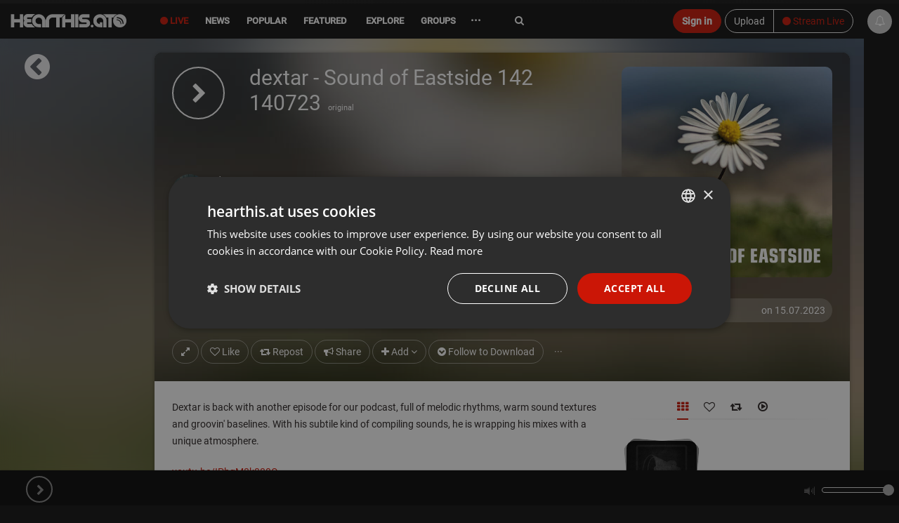

--- FILE ---
content_type: text/html; charset=UTF-8
request_url: https://hearthis.at/dextar/sound-of-eastside-142-140723/
body_size: 20670
content:
<!DOCTYPE html>
<html lang="en" class=" ">
	<head prefix="og: http://ogp.me/ns# fb: http://ogp.me/ns/fb# article: http://ogp.me/ns/article# music: http://ogp.me/ns/music#">
		<!-- Global handler for unhandled promise rejections (fixes "overlay" rejection errors) -->
		<script src="https://hearthis.at/_/javascripts/unhandled-rejection-handler.js?version=372918"></script>
		
    	<link rel=preload href="https://hearthis.at/_/v3/vendor/hogan-3.0.1.js" as="script">
    	<link rel=preload href="https://hearthis.at/_/v3/vendor/bluebird.min.js" as="script">
    	<link rel=preload href="https://hearthis.at/_/v3/vendor/isotope.pkgd.min.js" as="script">
    	<link rel=preload href="https://hearthis.at/_/v3/vendor/stories.js?version=372918" as="script">
    	<link rel=preload href="https://hearthis.at/js_language.php?version=372918&lang=en" as="script">
    	<link rel=preload href="https://hearthis.at/min/?g=jsheader&version=372918" as="script">
    	<link rel=preload href="https://hearthis.at/minify/?g=jsfooter&version=372918" as="script">
    	<link rel=preload href="https://hearthis.at/minify/?g=cssheader&version=372918" as="style">
    	<link rel=preload href="https://hearthis.at/_/v3/css/theme-dark2.css?version=372918" as="style">


	  	<meta charset="utf-8">
	  	<meta http-equiv="X-UA-Compatible" content="IE=edge,chrome=1"/>
        <title>dextar - Sound of Eastside 142 140723 |  hearthis.at</title>
    	<meta name="description" content="by dextar on hearthis.at | Progressive House | Share your mixes, tracks and sounds with the world. Lossless streaming and unlimited uploads." /> 
        <meta property="fb:app_id" content="465098246878841" /> 
        <meta name="facebook-domain-verification" content="usi13jxs8rbz48du812ds36ialypog" />
        <meta name="apple-itunes-app" content="app-id=6746360669">
        <meta name="referrer" content="origin">
        <meta name="viewport" content="width=device-width, initial-scale=1.0, maximum-scale=6.0, minimal-ui">
        <link rel="alternate" type="application/rss+xml" title="new tracks and sounds on hearthis.at" href="https://hearthis.at/new_tracks.rss" />
        <link rel="dns-prefetch" href="//images.hearthis.at">
        <link rel="dns-prefetch" href="//img.hearthis.at">
        <link rel="dns-prefetch" href="//images.hearthis.app">
        <link rel="dns-prefetch" href="https://cdn.hearthis.at">
        <meta property="og:title" content="dextar - Sound of Eastside 142 140723" />
        
            <meta itemprop="thumbnailUrl" content="https://img.hearthis.at/2/0/9/_/uploads/3354/image_track/9558161/dextar-sound-of-eastside-142-1----w1200_h629_q100_ptrue_v2_----cropped_1689409324902.jpg"/>
            <meta itemprop="image" content="https://img.hearthis.at/2/0/9/_/uploads/3354/image_track/9558161/dextar-sound-of-eastside-142-1----w1200_h629_q100_ptrue_v2_----cropped_1689409324902.jpg"/>
            <link rel="image_src" href="https://img.hearthis.at/2/0/9/_/uploads/3354/image_track/9558161/dextar-sound-of-eastside-142-1----w1200_h629_q100_ptrue_v2_----cropped_1689409324902.jpg" />
            <meta property="og:image" content="https://img.hearthis.at/2/0/9/_/uploads/3354/image_track/9558161/dextar-sound-of-eastside-142-1----w1200_h629_q100_ptrue_v2_----cropped_1689409324902.jpg" />
            <meta property="og:image:width" content="1200" />
            <meta property="og:image:height" content="628" />
            
        
        <meta property="og:description" content="by dextar on hearthis.at | Progressive House"/>
        <meta property="og:site_name" content="hearthis.at"/>
        
        <meta name="robots" content="noindex,follow,noarchive" />
        <meta property="og:type" content="music.song" />
        <meta property="og:url" content="https://hearthis.at/dextar/sound-of-eastside-142-140723/">
        <meta property="music:musician" content="https://hearthis.at/dextar/" />
        <meta property="music:duration" content="7167" />

        <meta property="og:audio" content="https://hearthis.at/dextar/sound-of-eastside-142-140723/listen.mp3?s=qm2" />

        <meta property="hearthis:embed:id" content="9558161"/> 
        <meta property="hearthis:embed:length" content="7167"/> 

        <meta name="twitter:card" content="player"/>
        <meta name="twitter:title" content="dextar - Sound of Eastside 142 140723">
        <meta name="twitter:site" content="@HearThisAt"/>
        <meta name="twitter:creator" content="@HearThisAt"/>
    	<meta name="twitter:description" content="by dextar on hearthis.at | Progressive House"/>
    	<meta name="twitter:image" content="https://img.hearthis.at/2/0/9/_/uploads/3354/image_track/9558161/dextar-sound-of-eastside-142-1----w1200_h629_q100_ptrue_v2_----cropped_1689409324902.jpg">
    	<meta name="twitter:image:width" content="1200">
 		<meta name="twitter:image:height" content="628">
        <meta name="twitter:player" content="https://hearthis.at/embed/9558161/transparent_black/?hcolor=55acee&color=&style=2&block_size=2&block_space=2&background=1&waveform=0&cover=0&autoplay=0&css=">
		<meta name="twitter:player:height" content="435">
		<meta name="twitter:player:width" content="435">

        <link rel="image_src" href="https://img.hearthis.at/2/0/9/_/uploads/3354/image_track/9558161/dextar-sound-of-eastside-142-1----w1200_h629_q100_ptrue_v2_----cropped_1689409324902.jpg" />
        <link rel="alternate" href="https://hearthis.at/dextar/sound-of-eastside-142-140723/oembed.xml" type="application/xml+oembed" />
        <link rel="alternate" href="https://hearthis.at/dextar/sound-of-eastside-142-140723/oembed.json" type="application/json+oembed" />

        
        <link rel="canonical" href="https://hearthis.at/dextar/sound-of-eastside-142-140723/" />
        <link rel="alternate" href="android-app://at.hearthis.app/https/https://hearthis.at/dextar/sound-of-eastside-142-140723/" />
        
        <link href="https://cdn.hearthis.at/favicon.ico" rel="shortcut icon" type="image/png" /> 
    	<link href="https://cdn.hearthis.at/apple-touch-icon.png" rel="apple-touch-icon" />   
        
        <script type="text/javascript" charset="UTF-8" src="//cdn.cookie-script.com/s/d08167c0b644fb9d97a1d241cfb7be2a.js"></script>
        
        <style>html{font-size: 6.25%;}</style>
    	<link rel="stylesheet" href="https://hearthis.at/minify/?g=cssheader&version=372918">
    	<meta name="google-site-verification" content="lKt4IW71hPNzdYSrJXIqDl5ZC8sqpppJqoNtIqVOf1I" />

        <meta name="msvalidate.01" content="C8F4F574451ECAB163D327E29BAB810E" />
    	<script type="application/ld+json" src="https://hearthis.at/_/javascripts/google.search.js"></script>
    	<link rel="search" type="application/opensearchdescription+xml" title="hearthis.at" href="https://hearthis.at/search_opensearch.xml">
    	<link rel="stylesheet" href="https://hearthis.at/_/v3/css/theme-dark2.css?version=372918">
    	<link rel="stylesheet" href="https://hearthis.at/_/v3/css/theme-simple.css?version=372918">
    	
    	<link rel="stylesheet" href="https://hearthis.at/_/v3/css/rebrush2025.css?version=372918">
    	
    	
    	<script>
    	if (location.protocol !== "https:") {
            location.replace(`https:${location.href.substring(location.protocol.length)}`);
        }

        if (window.location.hostname === "hearthis.app") {
            const currentUrl = window.location.href;
            window.location.href = currentUrl.replace("hearthis.app", "hearthis.at");
        }
        
        if (window.location.hostname === "hearthis.com") {
            const currentUrl = window.location.href;
            window.location.href = currentUrl.replace("hearthis.com", "hearthis.at");
        }
        
            const urlParams = new URLSearchParams(window.location.search);
            if (urlParams.has("contrast_mode")) {
                if (localStorage.getItem("contrast_mode") === "true") {
                    localStorage.removeItem("contrast_mode");
                } else {
                    localStorage.setItem("contrast_mode", "true");
                }
                window.location.href = window.location.pathname;
            }
        
            const accessibilityMode = localStorage.getItem("contrast_mode") === "true";
            if (accessibilityMode) {
               document.documentElement.classList.add("contrast-mode", "simple", "night");
            }
        </script>
    	   
	        <script src="https://hearthis.at/_/v3/vendor/hogan-3.0.1.js"></script>
	        <script src="https://hearthis.at/_/v3/vendor/bluebird.min.js"></script>
	        
	        
             <script src="https://hearthis.at/min/?g=jsheader&version=372918"></script>
             <script>
                 if (typeof jQuery === "undefined") {
                     window.$ = window.jQuery = function(a) {
                         if (typeof a === "function") { (window._jqReady = window._jqReady || []).push(a); }
                         return { ready: function(fn) { (window._jqReady = window._jqReady || []).push(fn); }, on: function() { return this; }, hide: function() { return this; }, show: function() { return this; } };
                     };
                 }
             </script>
	        
	        
	        <script src="https://hearthis.at/js_language.php?version=372918&lang=en"></script>
	        <script>this.top.location !== this.location && (this.top.location = this.location);</script>
				
	        <link rel="manifest" href="https://hearthis.at/manifest.json?v=2">
			<script>	
			
		        ONE_SIGNAL_APP_ID = "36e23673-f08c-422b-b0e6-a709b20c5e36";
		        strOneSignalIds = "";
				
		  		jQuery(document).ready(function() { jQuery("body").data("title", "dextar - Sound of Eastside 142 140723 |  hearthis.at"); });
	        </script>
        
            <!-- Matomo -->
            <script>
                var _paq = window._paq = window._paq || [];
                /* tracker methods like "setCustomDimension" should be called before "trackPageView" */
                _paq.push(["setCookieDomain", "*.hearthis.at"]);
                _paq.push(["setDoNotTrack", true]);
                _paq.push(["trackPageView"]);
                _paq.push(["enableLinkTracking"]);
                (function() {
                var u="https://stats.hearthis.at/";
                _paq.push(["setTrackerUrl", u+"matomo.php"]);
                _paq.push(["setSiteId", "1"]);
                var d=document, g=d.createElement("script"), s=d.getElementsByTagName("script")[0];
                g.async=true; g.src=u+"matomo.js"; s.parentNode.insertBefore(g,s);
            })();
            </script>
            <!-- End Matomo Code -->
			
		   <script>
           jQuery(document).ready(function() {
		   if (window.matchMedia && window.matchMedia("(prefers-color-scheme: dark)").matches) {
                jQuery("html").addClass("night");
            }

		    window.matchMedia("(prefers-color-scheme: dark)").addEventListener("change", e => {
                const newColorScheme = e.matches ? "dark" : "light";
                if(newColorScheme === "dark") {
                    jQuery("html").addClass("night");
                } else {
                    jQuery("html").removeClass("night");
                }
            });
           });
		   </script>

		    
 
        
       <script>
        var htSentryConfig = {
            colorScheme: "light"
            
        };
        </script>
        <script src="https://cdn.hearthis.at/_/v4/scripts/sentry_init.js?v=372918"></script>
        <script src="https://sentry.hearthis.at/js-sdk-loader/0726798b251fbd2feffe25f06c7f2504.min.js" data-lazy="no" crossorigin="anonymous"></script>
        
        
        <style>
        
        #sentry-feedback {
            zoom: .9;
            --page-margin: 50px;
        }
        
        button.widget__actor {
            zoom: .5 !important;
        }
        
        .umm-ls55x {
            zoom: 0.7;
            right: 65px !important;
            bottom: 65px !important;
            filter: grayscale(1);
        }
        </style>

        
 
	</head>
    <body class="paused ">
    <div itemscope itemtype="http://schema.org/WebSite" class="hidden" aria-hidden="true">
	  <meta itemprop="url" content="https://hearthis.at/"/>
  	  <form itemprop="potentialAction" itemscope itemtype="http://schema.org/SearchAction">
	    <meta itemprop="target" content="https://hearthis.at/search/?q={search_term_string}"/>
	    <input itemprop="query-input" type="text" name="search_term_string" required aria-label="Search"/>
	    <input type="submit" aria-label="Search now"/>
	  </form>
	</div>
    
        <script id="profile-info"> 
        var strUserLanguage = "en";
        var strMyUsername = "";
        var strMyEmail = "";
        var strProfileUri = "";
        strProfilePic = "";
        intResume = 1;
        timerange = 365;
        strProfileKey = "";
        function jumpToProfile() { }
        </script>
        
<div class="body">
	<header id="header" style="height:55px;">

		<div class="container">
			<span class="logo header-item">
				<a href="/" class="individual ajaxloader" tabindex="0">
					<img alt="hearthis.at" width="167" height="40" src="https://cdn.hearthis.at/_/v3/img/logo.png">
				</a>
			</span>

			

			<nav class="nav-main mega-menu header-item" id="nav-main">
				<ul class="nav nav-pills nav-main" id="mainMenu" role="menu">
                    
                    <li class="menu-liven" role="presentation"><a role="menuitem" href="/livestreams/" class="ajaxloader hidden-sm hidden-xs" style="color: #cb1606 !important" aria-controls="global_content" tabindex="0"><i aria-hidden="true" class="fa fa-circle" aria-hidden="true"></i> Live</a></li>
					
					
                    <li class="menu-news" role="presentation"><a role="menuitem" href="/news/" class="individual ajaxloader" aria-controls="global_content" tabindex="0"><i aria-hidden="true" class="fa fa-file-text-o hidden-lg" data-toggle="tooltip" data-placement="bottom" title="News"></i>&nbsp;<span class="hidden-sm hidden-md">News</span></a></li>
                    
                    <li class="menu-popular simple_mode" role="presentation"><a role="menuitem" href="/popular/" class="individual ajaxloader" aria-controls="global_content" tabindex="0"><i aria-hidden="true" class="fa fa-line-chart hidden-lg" data-toggle="tooltip" data-placement="bottom" title="Popular"></i>&nbsp;<span class="hidden-sm hidden-md">Popular</span></a></li>
                    <li class="menu-featured " role="presentation"><a role="menuitem" href="/featured/" class="ajaxloader" data-cacheable="true" aria-controls="global_content" tabindex="0"><i aria-hidden="true" class="fa fa-star hidden-lg" data-toggle="tooltip" data-placement="bottom" title="Featured"></i>&nbsp;<span class="hidden-sm hidden-md">Featured</span></a></li>

					<li class="mega-menu-item mega-menu menu-categories menu-new " role="presentation">
						<a role="menuitem" class="dropdown-toggle ajaxloader individual" href="/new/" data-cacheable="true" aria-controls="global_content" tabindex="0"><i aria-hidden="true" class="fa fa-map-o hidden-lg" data-toggle="tooltip" data-placement="bottom" title="Explore"></i>&nbsp;<span class="hidden-sm hidden-md"> Explore</span></a>
						<ul class="dropdown-menu">
							<li>

								<div class="mega-menu-content">
									<div class="row">
										<div class="col-sm-12">
                                            <div class="h5">Explore main genres</div>
                                        </div>
                                        <div class="col-sm-12">
                                            <ul class="sub-menu sub-menu-prio"></ul>
                                        </div>
										<div class="col-sm-3">
											<ul class="sub-menu">
												<li class="genre-menu acoustic"><a href="/categories/acoustic/" class="ajaxloader" data-cacheable="true"  aria-controls="global_content" >Acoustic</a></li>
												<li class="genre-menu ambient"><a href="/categories/ambient/" class="ajaxloader" data-cacheable="true"  aria-controls="global_content" >Ambient</a></li>
												<li class="genre-menu blues"><a href="/categories/blues/" class="ajaxloader" data-cacheable="true"  aria-controls="global_content" >Blues</a></li>
												<li class="genre-menu classical"><a href="/categories/classical/" class="ajaxloader" data-cacheable="true"  aria-controls="global_content" >Classical</a></li>
												<li class="genre-menu country"><a href="/categories/country/" class="ajaxloader" data-cacheable="true"  aria-controls="global_content" >Country</a></li>
												<li class="genre-menu folk"><a href="/categories/folk/" class="ajaxloader" data-cacheable="true" aria-controls="global_content" >Folk</a></li>
												<li class="genre-menu funk"><a href="/categories/funk/" class="ajaxloader" data-cacheable="true" aria-controls="global_content" >Funk / Soul</a></li>
                                                <li class="genre-menu heavymetal"><a href="/categories/heavymetal/" class="ajaxloader" data-cacheable="true" aria-controls="global_content" >Heavy Metal</a></li>
												<li class="genre-menu indie"><a href="/categories/indie/" class="ajaxloader" data-cacheable="true" aria-controls="global_content" >Indie</a></li>
												<li class="genre-menu jazz"><a href="/categories/jazz/" class="ajaxloader" data-cacheable="true" aria-controls="global_content" >Jazz</a></li>
												<li class="genre-menu orchestral"><a href="/categories/orchestral/" class="ajaxloader" data-cacheable="true" aria-controls="global_content" >Orchestral</a></li>
												<li class="genre-menu rock"><a href="/categories/rock/" class="ajaxloader" data-cacheable="true" aria-controls="global_content" >Rock</a></li>
												<li class="genre-menu songwriter"><a href="/categories/songwriter/" class="ajaxloader" data-cacheable="true" aria-controls="global_content" >Singer / Songwriter</a></li>
												<li class="genre-menu soul"><a href="/categories/soul/" class="ajaxloader" data-cacheable="true" aria-controls="global_content" >Soul</a></li>
											</ul>
										</div>
										<div class="col-sm-3">
											<ul class="sub-menu">
												<li class="genre-menu breakbeat"><a href="/categories/breakbeat/" class="ajaxloader" data-cacheable="true" aria-controls="global_content" >Breakbeat</a></li>
												<li class="genre-menu chillout"><a href="/categories/chillout/" class="ajaxloader" data-cacheable="true" aria-controls="global_content" >Chillout</a></li>
												<li class="genre-menu disco"><a href="/categories/disco/" class="ajaxloader" data-cacheable="true" aria-controls="global_content" >Disco</a></li>
												<li class="genre-menu drumandbass"><a href="/categories/drumandbass/" class="ajaxloader" data-cacheable="true" aria-controls="global_content" >Drum & Bass</a></li>
												<li class="genre-menu downtempo"><a href="/categories/downtempo/" class="ajaxloader" data-cacheable="true" aria-controls="global_content" >Downtempo</a></li>
												<li class="genre-menu dubstep"><a href="/categories/dubstep/" class="ajaxloader" data-cacheable="true" aria-controls="global_content" >Dubstep / Bass</a></li>
												<li class="genre-menu dub"><a href="/categories/dub/" class="ajaxloader" data-cacheable="true" aria-controls="global_content" >Dub</a></li>
												<li class="genre-menu hiphop"><a href="/categories/hiphop/" class="ajaxloader" data-cacheable="true" aria-controls="global_content" >Hip Hop</a></li>
												<li class="genre-menu industrial"><a href="/categories/industrial/" class="ajaxloader" data-cacheable="true" aria-controls="global_content" >Industrial</a></li>
												<li class="genre-menu jungle"><a href="/categories/jungle/" class="ajaxloader" data-cacheable="true" aria-controls="global_content" >Jungle</a></li>
                                                <li class="genre-menu rnb"><a href="/categories/rnb/" class="ajaxloader" data-cacheable="true" aria-controls="global_content" >R&B</a></li>
												<li class="genre-menu raggae"><a href="/categories/raggae/" class="ajaxloader" data-cacheable="true" aria-controls="global_content" >Reggae / Dancehall</a></li>
												<li class="genre-menu trap"><a href="/categories/trap/" class="ajaxloader" data-cacheable="true" aria-controls="global_content" >Trap</a></li>
												<li class="genre-menu urban"><a href="/categories/urban/" class="ajaxloader" data-cacheable="true" aria-controls="global_content" >Urban</a></li>
											</ul>
										</div>
										<div class="col-sm-3">
											<ul class="sub-menu">
												<li class="genre-menu bollywood"><a href="/categories/amapiano/" class="ajaxloader" data-cacheable="true" aria-controls="global_content" >Amapiano</a></li>
												<li class="genre-menu bollywood"><a href="/categories/bollywood/" class="ajaxloader" data-cacheable="true" aria-controls="global_content" >Bollywood</a></li>
												<li class="genre-menu breakcore"><a href="/categories/breakcore/" class="ajaxloader" data-cacheable="true" aria-controls="global_content" >Breakcore</a></li>
												<li class="genre-menu clubs"><a href="/categories/clubs/" class="ajaxloader" data-cacheable="true" aria-controls="global_content" >Clubs</a></li>
                                                <li class="genre-menu deephouse"><a href="/categories/deephouse/" class="ajaxloader" data-cacheable="true" aria-controls="global_content" >Deep House</a></li>
                                                <li class="genre-menu dubtechno"><a href="/categories/dubtechno/" class="ajaxloader" data-cacheable="true" aria-controls="global_content" >Dub-Techno</a></li>
												<li class="genre-menu electro"><a href="/categories/electro/" class="ajaxloader" data-cacheable="true" aria-controls="global_content" >Electro</a></li>
												<li class="genre-menu electonica"><a href="/categories/electonica/" class="ajaxloader" data-cacheable="true" aria-controls="global_content" >Electronica</a></li>
												<li class="genre-menu edm"><a href="/categories/edm/" class="ajaxloader" data-cacheable="true" aria-controls="global_content" >EDM</a></li>
												<li class="genre-menu hardcore"><a href="/categories/hardcore/" class="ajaxloader" data-cacheable="true" aria-controls="global_content" >Hardcore</a></li>
												<li class="genre-menu hardstyle"><a href="/categories/hardstyle/" class="ajaxloader" data-cacheable="true" aria-controls="global_content" >Hardstyle</a></li>
												<li class="genre-menu house"><a href="/categories/house/" class="ajaxloader" data-cacheable="true" aria-controls="global_content" >House</a></li>
                                                <li class="genre-menu idm"><a href="/categories/idm/" class="ajaxloader" data-cacheable="true" aria-controls="global_content" >IDM</a></li>
												<li class="genre-menu pop"><a href="/categories/pop/" class="ajaxloader" data-cacheable="true" aria-controls="global_content" >Pop</a></li>
												<li class="genre-menu progressivehouse"><a href="/categories/progressivehouse/" class="ajaxloader" data-cacheable="true" aria-controls="global_content" >Progressive House</a></li>
												<li class="genre-menu psytrance"><a href="/categories/psytrance/" class="ajaxloader" data-cacheable="true" aria-controls="global_content" >Psytrance</a></li>
												<li class="genre-menu techhouse"><a href="/categories/techhouse/" class="ajaxloader" data-cacheable="true" aria-controls="global_content" >Tech House</a></li>
												<li class="genre-menu techno"><a href="/categories/techno/" class="ajaxloader" data-cacheable="true" aria-controls="global_content" >Techno</a></li>
												<li class="genre-menu trance"><a href="/categories/trance/" class="ajaxloader" data-cacheable="true" aria-controls="global_content" >Trance</a></li>
											</ul>
										</div>
										<div class="col-sm-3">
											<ul class="sub-menu">
												<li class="genre-menu audiobook"><a href="/categories/audiobook/" class="ajaxloader" data-cacheable="true" aria-controls="global_content" >Audiobook</a></li>
												<li class="genre-menu experimental"><a href="/categories/experimental/" class="ajaxloader" data-cacheable="true" aria-controls="global_content" >Experimental</a></li>
                                                <li class="genre-menu indian"><a href="/categories/indian/" class="ajaxloader" data-cacheable="true" aria-controls="global_content" >Indian</a></li>
												<li class="genre-menu instrumental"><a href="/categories/instrumental/" class="ajaxloader" data-cacheable="true" aria-controls="global_content" >Instrumental</a></li>
												<li class="genre-menu festival"><a href="/categories/festival/" class="ajaxloader" data-cacheable="true" aria-controls="global_content" >Music Festivals</a></li>
												<li class="genre-menu podcast"><a href="/categories/podcast/" class="ajaxloader" data-cacheable="true" aria-controls="global_content" >Podcast</a></li>
												<li class="genre-menu radioshow"><a href="/categories/radioshow/" class="ajaxloader" data-cacheable="true" aria-controls="global_content" >Radioshow</a></li>
												<li class="genre-menu soundtrack"><a href="/categories/soundtrack/" class="ajaxloader" data-cacheable="true" aria-controls="global_content" >Soundtrack</a></li>
												<li class="genre-menu spiritual"><a href="/categories/spiritual/" class="ajaxloader" data-cacheable="true" aria-controls="global_content" >Spiritual</a></li>
												<li class="genre-menu soundart"><a href="/categories/soundart/" class="ajaxloader" data-cacheable="true" aria-controls="global_content" >Field Recording, Art, Sound</a></li>
												<li class="genre-menu world"><a href="/categories/world/" class="ajaxloader" data-cacheable="true" aria-controls="global_content" >World</a></li>
												<li class="genre-menu other"><a href="/categories/other/" class="ajaxloader" data-cacheable="true" aria-controls="global_content" >Other</a></li>
											</ul>
										</div>
									</div>
									<div class="row simple_mode">
										<div class="col-md-12" id="own-cats"></div>
									</div>
								</div>
							</li>
						</ul>
					</li>

                    

					
                    <li class="menu-groups" role="presentation"><a role="menuitem" href="/groups/" class="ajaxloader individual" tabindex="0"><i aria-hidden="true" class="fa fa-users hidden-lg" data-toggle="tooltip" data-placement="bottom" title="Groups"></i>&nbsp;<span class="hidden-sm hidden-md">Groups</span></a></li>
                    

					

                    <li class="dropdown mega-menu-item mega-menu menu-more" role="presentation">
                        <a role="menuitem" href="javascript:void(0)" class="dropdown-toggle" style="font-weight: bold; font-size: 16px;" tabindex="-1">&middot;&middot;&middot;</a>
                        <ul class="dropdown-menu" style="margin-left: -125px;max-width: 410px;left: auto;position: absolute;right: auto;">
							<li>
								<div class="mega-menu-content">
									<div class="row">
										<div class="col-sm-6">
											<ul class="sub-menu">
											     <li><a href="/merchandise/" class="ajaxloader" data-layer="false" style="color: #cb1606 !important; font-weight: bold;"><i aria-hidden="true" class="fa fa-shopping-basket"></i> Fan-Shop</a></li>
                                                 <li><a target="_blank" href="https://docs.google.com/forms/d/e/1FAIpQLSdUE6EiQ398lUZRH6tklDNQIpLPZbp2h3hSLyUqKrCRZEwoAQ/viewform?usp=dialog" class="no-ajaxloader"><i aria-hidden="true" class="fa fa-eye-slash"></i> Report barrier</a></li>
                                                 <li><a data-layer="true" class="ajaxloader" href="/accessibility/">Accessibility Statement</a></li>
                                                 <li><a href="https://rapidapi.com/hearthisat/api/hearthis-at" class="no-ajaxloader" target="_blank">Developer API</a></li>
                                			     <li><a href="http://wordpress.org/plugins/hearthisat/" target="_blank">Wordpress Plugin</a></li>
                                			     <li><a href="https://hearthisat.statuspage.io/" target="_blank">Status</a></li>
                                                 <li><a href="https://hearthis.at/_/images/hearthis_logos.zip" target="_blank">Logo & Images</a></li>
                                                  
                                                 <li><a href="https://www.facebook.com/hearthis.at" target="_blank"><i aria-hidden="true" class="fa fa-facebook-official"></i> on Facebook</a></li>
                                                 <li><a href="https://www.instagram.com/hearthis.at/" target="_blank"><i aria-hidden="true" class="fa fa-instagram"></i> on Instagram</a></li>
											</ul>
										</div>
										<div class="col-sm-6">
											<ul class="sub-menu">
											    <li><a data-layer="true" class="ajaxloader" data-cacheable="true" href="/faq/">FAQ</a></li>
											    <li><a data-layer="true" class="ajaxloader" data-cacheable="true" href="/impressum/">Legal Notice / Disclaimer</a></li>
                                                <li><a data-layer="true" class="ajaxloader" data-cacheable="true" href="/nutzungsbedingungen/">Terms</a></li>
                                                <li><a data-layer="true" class="ajaxloader" data-cacheable="true" href="/datenschutz/">Privacy</a></li>
                                                <li class="simple_mode"><a data-layer="true" class="ajaxloader" data-cacheable="true" href="/reseller/">Reseller Program</a></li>
                                                
                                                
											</ul>
										</div>								
									</div>
								</div>
							</li>
						</ul>                                      
                    </li>
				</ul>
			</nav>
			<div class="search hidden-xs">
       <form action="/search/" method="get" role="search">
                    <label for="search" class="sr-only">Search</label>
                    <input type="search" class="form-control" id="search" name="q" value="" autocomplete="off" aria-label="Search">
                    <i aria-hidden="true" class="fa fa-refresh fa-spin hidden search-loading" style="position: absolute;top: 18px;right: 10px;"></i>
                    <button type="submit" class="sr-only">Jetzt suchen</button>
				</form>
			</div>
			
				 <div class="btn-group  header-item last-header-item" role="group" aria-label=""  style="margin: 8px 50px 0 5px; float: right">
					<a href="/upload/"  class="btn btn-default hidden-xs" tabindex="-1">Upload</a>
					<a href="/live/" class="ajaxloaderbtn btn-default btn" style="color: #cb1606 !important"><i aria-hidden="true" class="fa fa-circle"></i> Stream Live</a>
				 </div>
				<a role="button" href="javascript:ajaxLogin('open');" class="btn btn-primary header-item" style="margin: 8px 0 0 5px; float: right" tabindex="-1">Sign in</a>
				

			 
		</div>
		<ul class="micro-player hidden-sm hidden-xs">
            <li class="playing hidden">
            	<span class="playbar">
            		<div class="position"></div>
        		</span>
        		<a role="button" tabindex="-1" href="javascript:void(0);" data-id="0"  data-time="0" class="gotocurrent ajaxloader" title="" data-layer="true" aria-label="Go to current sound"></a>
    		</li>
    		<li tabindex="-1" class="play_track hover" onclick="jQuery(this).addClass('hidden');"><a tabindex="-1" role="button" href="javascript:void(0);" onclick="play();" aria-label="Play current sound"><i aria-hidden="true" class="fa fa-play"></i></a></li>
            <li tabindex="-1" class="pause_track hover hidden" onclick="jQuery(this).addClass('hidden');"><a tabindex="-1" role="button" href="javascript:void(0);" onclick="pause();" aria-label="Pause current sound"><i aria-hidden="true" class="fa fa-pause"></i></a></li>
			<li class="track_link hover playing hidden" >
				<a role="button" tabindex="-1" href="javascript:void(0);" data-id="0" data-time="0" class="gotocurrent ajaxloader" title="" data-layer="true" aria-label="Go to current sound">
					<i aria-hidden="true" class="fa fa-eye"></i>
				</a>
			</li>

			<li class="play_prev hover playing hidden">
				<a role="button" tabindex="-1" href="javascript:findTrack().setPosition(0);" aria-label="Previous sound">
					<i aria-hidden="true" class="fa fa-fast-backward"></i>
				</a>
			</li>
			<li class="play_next hover playing hidden">
				<a role="button" tabindex="-1" href="javascript:playNextTrack()" aria-label="Next sound">
					<i aria-hidden="true" class="fa fa-fast-forward"></i>
				</a>
			</li>
			<li class="play_repeat hover playing hidden">
				<a role="button" tabindex="-1" href="javascript:void(0);" class="repeat-track" aria-label="Repeat sound">
					<i aria-hidden="true" class="fa fa-repeat" aria-hidden="true"></i>
				</a>
			</li>
			
			<li class="id-playing playing hidden">
				<span role="button" tabindex="-1" onclick="window.open('/premium/');" data-toggle="tooltip" data-placement="top" data-original-title="Get the ID of what is playing right now"><span class="fa fa-id-card-o" aria-hidden="true"></span> <small>Track ID</small></span>
			</li>
			

            <li class="volume_control hover">
                <div role="presentation" id="volume_slider" style="top: 21px; right: -80px;">	
                	<span class="tooltip"></span> 
                	<div id="slider"></div>
                	<span class="volume"></span>
                </div>
            </li>
        </ul>
	</div>
	
        <div id="play_queue" aria-hidden="true" tabindex="-1">
    		<span style="position: absolute; left: 6px; top: 0; z-index: 10; color: #ccc; font-size: 11px; font-weight: 600;">Playlist</span>
    		<i style="cursor: pointer; position: absolute; right: 10px; top: 5px; z-index: 10; color: #aaa;" class="hover fa fa-trash-o" onclick="playlist.clear();"></i>
            <i style="cursor: pointer; position: absolute; right: 30px; top: 5px; z-index: 10; color: #aaa;" class="hover fa fa-random" onclick="playlist.shuffle();"></i>
            <i style="cursor: pointer; position: absolute; right: 53px; top: 5px; z-index: 10; color: #aaa;" class="hover fa fa-repeat" onclick="playlist.toggleLoop();" id="playlist-toggle-loop"></i>
            <ul></ul>
    	</div>
        	
</header>



    <ul class="playlist hidden" role="presentation"> <li data-theme="light" data-option="" data-trackid="2" data-playlist-image="https://img.hearthis.at/0/9/2/_/uploads/365/image_track/2/pause----w200_h200_c3a3a3a_q70_ptrue_v2_----cropped_1508443290.jpg" data-playlist-title="pause" data-playlist-author="by hearthis.at" class=" track_light_697c545554711__2 disable-highlight half light with-image not-embeded not-rendered track_2 " data-id="2" data-artistid="365" data-length="4" data-time="1508443133"><a role="button" tabindex="0" class="player-link"   aria-label="Play pause by hearthis.at" title="pause by hearthis.at" href="/hearthisat/untitled/" data-detail="/hearthisat/untitled/" 
                onclick="intSource=0;" 
                data-mp3="https://hearthis.app/hearthisat/untitled/stream.mp3?s=vD6&t=1769755733"
                 rel="nofollow"> <i aria-hidden="true" class="fa fa-play"  style="color: #cb1606; display: none;"></i> <i aria-hidden="true" class="fa fa-pause icon-pause" style="color: #cb1606; display: none;"></i></a><h2 class="headline"><span class="roof" role="presentation"><i class="text-right hidden-sm hidden-xs" role="presentation"><a aria-hidden="true" tabindex="-1" href="/categories/other/" class="ajaxloader" data-layer="false">Other</a></i><a tabindex="-1" data-userid="365" data-hovercard="https://hearthis.at/hearthisat/hc/" class="ajaxloader data-userid-365" href="/hearthisat/">hearthis.at<font class="user-premium-2" rel="tooltip" data-placement="right" data-original-title="Premium"></font><font class="user-official" rel="tooltip" data-placement="right" data-original-title="Official"></font></a></span><br><a tabindex="0" rel="nofollow" data-layer="true" title="Listen to pause" class=" ajaxloader track-headline " href="/hearthisat/untitled/"><font>pause</font></a></h2><div class="time" role="presentation">0:04</div><div class="img_container"><canvas is="waveform-display" aria-hidden="true" gradient="false" align="center" alt="pause by hearthis.at" width="3000" height="100" data-url="/2/data/3000/data.js" data-track="" highlight="#cb1606" blocks="1,1,true" gradient="false" animate="true" data-track_id="2" class="waveform track_canvas_2" onclick="play(2)"></canvas></div><a rel="nofollow" data-layer="true" title="Listen to pause" class="ajaxloader" href="/hearthisat/untitled/"><img loading="lazy" src="https://img.hearthis.at/0/9/2/_/uploads/365/image_track/2/pause----w200_h200_c3a3a3a_q70_ptrue_v2_----cropped_1508443290.jpg" data-src="https://img.hearthis.at/0/9/2/_/uploads/365/image_track/2/pause----w200_h200_c3a3a3a_q70_ptrue_v2_----cropped_1508443290.jpg" data-src-retina="https://img.hearthis.at/0/9/2/_/uploads/365/image_track/2/pause----w600_h600_c3a3a3a_q70_ptrue_v2_----cropped_1508443290.jpg" class="cover" alt="pause by hearthis.at" /></a><div class="dna_container empty"></div><div class="comments"><b aria-hidden="true" class="comment-image reaction_item reaction_3" style="left: 25%;" rel="tooltip" data-placement="top" data-original-title="Hasan Israel" alt="Hasan Israel" data-id="221798" aria-hidden="true"><img src="https://cdn.hearthis.at/_/images/reactions/3.svg" alt="Laugh"></b><b aria-hidden="true" class="comment-image reaction_item reaction_4" style="left: 25%;" rel="tooltip" data-placement="top" data-original-title="Zïrø Sëvéñ" alt="Zïrø Sëvéñ" data-id="968498" aria-hidden="true"><img src="https://cdn.hearthis.at/_/images/reactions/4.svg" alt="Like it"></b><b aria-hidden="true" class="comment-image reaction_item reaction_4" style="left: 25%;" rel="tooltip" data-placement="top" data-original-title="Aubrey Nations" alt="Aubrey Nations" data-id="816780" aria-hidden="true"><img src="https://cdn.hearthis.at/_/images/reactions/4.svg" alt="Like it"></b><b aria-hidden="true" class="comment-image reaction_item reaction_3" style="left: 25%;" rel="tooltip" data-placement="top" data-original-title="Dj Bright" alt="Dj Bright" data-id="643914" aria-hidden="true"><img src="https://cdn.hearthis.at/_/images/reactions/3.svg" alt="Laugh"></b><b aria-hidden="true" class="comment-image reaction_item reaction_1" style="left: 50%;" rel="tooltip" data-placement="top" data-original-title="DJParisky" alt="DJParisky" data-id="925320" aria-hidden="true"><img src="https://cdn.hearthis.at/_/images/reactions/1.svg" alt="Wow!"></b><b aria-hidden="true" class="comment-image reaction_item reaction_3" style="left: 50%;" rel="tooltip" data-placement="top" data-original-title="Stascrii voide" alt="Stascrii voide" data-id="594109" aria-hidden="true"><img src="https://cdn.hearthis.at/_/images/reactions/3.svg" alt="Laugh"></b><b aria-hidden="true" class="comment-image reaction_item reaction_3" style="left: 50%;" rel="tooltip" data-placement="top" data-original-title="_noctad" alt="_noctad" data-id="2024179" aria-hidden="true"><img src="https://cdn.hearthis.at/_/images/reactions/3.svg" alt="Laugh"></b><b aria-hidden="true" class="comment-image reaction_item reaction_3" style="left: 75%;" rel="tooltip" data-placement="top" data-original-title="Bastian Bayard" alt="Bastian Bayard" data-id="1457399" aria-hidden="true"><img src="https://cdn.hearthis.at/_/images/reactions/3.svg" alt="Laugh"></b><b aria-hidden="true" class="comment-image reaction_item reaction_2" style="left: 75%;" rel="tooltip" data-placement="top" data-original-title="arodiARODI" alt="arodiARODI" data-id="1532333" aria-hidden="true"><img src="https://cdn.hearthis.at/_/images/reactions/2.svg" alt="Love it"></b><b aria-hidden="true" class="comment-image reaction_item reaction_4" style="left: 75%;" rel="tooltip" data-placement="top" data-original-title="Ladislav Danček" alt="Ladislav Danček" data-id="1129583" aria-hidden="true"><img src="https://cdn.hearthis.at/_/images/reactions/4.svg" alt="Like it"></b><b aria-hidden="true" class="comment-image reaction_item reaction_2" style="left: 75%;" rel="tooltip" data-placement="top" data-original-title="Troy Davis" alt="Troy Davis" data-id="1669298" aria-hidden="true"><img src="https://cdn.hearthis.at/_/images/reactions/2.svg" alt="Love it"></b><b aria-hidden="true" class="comment-image reaction_item reaction_2" style="left: 75%;" rel="tooltip" data-placement="top" data-original-title="S Bhandzer Tumelo" alt="S Bhandzer Tumelo" data-id="1676482" aria-hidden="true"><img src="https://cdn.hearthis.at/_/images/reactions/2.svg" alt="Love it"></b><b aria-hidden="true" class="comment-image reaction_item reaction_2" style="left: 75%;" rel="tooltip" data-placement="top" data-original-title="S Bhandzer Tumelo" alt="S Bhandzer Tumelo" data-id="1676483" aria-hidden="true"><img src="https://cdn.hearthis.at/_/images/reactions/2.svg" alt="Love it"></b><b aria-hidden="true" class="comment-image reaction_item reaction_2" style="left: 75%;" rel="tooltip" data-placement="top" data-original-title="S Bhandzer Tumelo" alt="S Bhandzer Tumelo" data-id="1676484" aria-hidden="true"><img src="https://cdn.hearthis.at/_/images/reactions/2.svg" alt="Love it"></b><b aria-hidden="true" class="comment-image reaction_item reaction_2" style="left: 75%;" rel="tooltip" data-placement="top" data-original-title="Thabang Zorro" alt="Thabang Zorro" data-id="1913084" aria-hidden="true"><img src="https://cdn.hearthis.at/_/images/reactions/2.svg" alt="Love it"></b><b aria-hidden="true" class="comment-image reaction_item reaction_3" style="left: 75%;" rel="tooltip" data-placement="top" data-original-title="Brian Felix" alt="Brian Felix" data-id="1084094" aria-hidden="true"><img src="https://cdn.hearthis.at/_/images/reactions/3.svg" alt="Laugh"></b><b aria-hidden="true" class="comment-image reaction_item reaction_5" style="left: 75%;" rel="tooltip" data-placement="top" data-original-title="Torins Dj aka Oldvitto" alt="Torins Dj aka Oldvitto" data-id="467764" aria-hidden="true"><img src="https://cdn.hearthis.at/_/images/reactions/5.svg" alt="Feeling sad"></b><b aria-hidden="true" class="comment-image reaction_item reaction_4" style="left: 100%;" rel="tooltip" data-placement="top" data-original-title="Katlego Ntshe" alt="Katlego Ntshe" data-id="1713549" aria-hidden="true"><img src="https://cdn.hearthis.at/_/images/reactions/4.svg" alt="Like it"></b><b aria-hidden="true" class="comment-image reaction_item reaction_3" style="left: 100%;" rel="tooltip" data-placement="top" data-original-title="Yahya" alt="Yahya" data-id="1407590" aria-hidden="true"><img src="https://cdn.hearthis.at/_/images/reactions/3.svg" alt="Laugh"></b><b aria-hidden="true" class="comment-image reaction_item reaction_2" style="left: 100%;" rel="tooltip" data-placement="top" data-original-title="Matsose Matthews" alt="Matsose Matthews" data-id="1317192" aria-hidden="true"><img src="https://cdn.hearthis.at/_/images/reactions/2.svg" alt="Love it"></b><b aria-hidden="true" class="comment-image reaction_item reaction_3" style="left: 100%;" rel="tooltip" data-placement="top" data-original-title="Giancarlo Zappaterra" alt="Giancarlo Zappaterra" data-id="1097567" aria-hidden="true"><img src="https://cdn.hearthis.at/_/images/reactions/3.svg" alt="Laugh"></b><b aria-hidden="true" class="comment-image reaction_item reaction_2" style="left: 100%;" rel="tooltip" data-placement="top" data-original-title="L2FhMbYz" alt="L2FhMbYz" data-id="1088101" aria-hidden="true"><img src="https://cdn.hearthis.at/_/images/reactions/2.svg" alt="Love it"></b><b aria-hidden="true" class="comment-image reaction_item reaction_4" style="left: 100%;" rel="tooltip" data-placement="top" data-original-title="Djsamixchile" alt="Djsamixchile" data-id="42665" aria-hidden="true"><img src="https://cdn.hearthis.at/_/images/reactions/4.svg" alt="Like it"></b><b aria-hidden="true" class="comment-image reaction_item reaction_2" style="left: 100%;" rel="tooltip" data-placement="top" data-original-title="MC MATUTLE" alt="MC MATUTLE" data-id="43883" aria-hidden="true"><img src="https://cdn.hearthis.at/_/images/reactions/2.svg" alt="Love it"></b><b aria-hidden="true" class="comment-image reaction_item reaction_1" style="left: 100%;" rel="tooltip" data-placement="top" data-original-title="MC MATUTLE" alt="MC MATUTLE" data-id="43885" aria-hidden="true"><img src="https://cdn.hearthis.at/_/images/reactions/1.svg" alt="Wow!"></b><b aria-hidden="true" class="comment-image reaction_item reaction_2" style="left: 100%;" rel="tooltip" data-placement="top" data-original-title="Swarup Music" alt="Swarup Music" data-id="44671" aria-hidden="true"><img src="https://cdn.hearthis.at/_/images/reactions/2.svg" alt="Love it"></b><b aria-hidden="true" class="comment-image reaction_item reaction_5" style="left: 100%;" rel="tooltip" data-placement="top" data-original-title="Djazzy Shah" alt="Djazzy Shah" data-id="57315" aria-hidden="true"><img src="https://cdn.hearthis.at/_/images/reactions/5.svg" alt="Feeling sad"></b><b aria-hidden="true" class="comment-image reaction_item reaction_4" style="left: 100%;" rel="tooltip" data-placement="top" data-original-title="Ravix Official" alt="Ravix Official" data-id="58195" aria-hidden="true"><img src="https://cdn.hearthis.at/_/images/reactions/4.svg" alt="Like it"></b><b aria-hidden="true" class="comment-image reaction_item reaction_4" style="left: 100%;" rel="tooltip" data-placement="top" data-original-title="DJ Kasun" alt="DJ Kasun" data-id="64531" aria-hidden="true"><img src="https://cdn.hearthis.at/_/images/reactions/4.svg" alt="Like it"></b><b aria-hidden="true" class="comment-image reaction_item reaction_4" style="left: 100%;" rel="tooltip" data-placement="top" data-original-title="Imran Mixing" alt="Imran Mixing" data-id="28658" aria-hidden="true"><img src="https://cdn.hearthis.at/_/images/reactions/4.svg" alt="Like it"></b></div><div class="infobits" role="presentation">
       <span class="calctime" data-use2="1592892557" data-time="1508443133"></span>
       
       
    
           
           <span class="plays_count" data-count="1324286"><i aria-hidden="true" class="fa fa-play-circle-o"></i>1.324.286</span>
           
       

           

           

           
           
           <span class="comment_count" data-count="12"><i aria-hidden="true" class="fa fa-comment-o"></i>12</span>
       	    
       	    
       </div><div class="functions">
                   
                   		
                   		
                   		

	                       
	                       
	                       
				       
                       
                           
                               <button class="like_fct" onclick="ajaxLogin('open');">
                               	   
						           <font title="Like" class="likes_count" data-count="111"><i aria-hidden="true" class="fa fa-heart-o"></i> 111</font>
						           
					           </button>
                               <button class="refeed_fct" onclick="ajaxLogin('open');">
                               		
						           	<font  title="Repost" class="refeeds_count" data-count="13"><i aria-hidden="true" class="fa fa-retweet"></i> 9</font>
						           	 
                               </button>
                           
                        
                        
				        
						
						<div class="dropdown simple_mode " data-position="list" data-trackid="2" style="display: inline-block;">
                            <button tabindex="-1" class="edit_fct" aria-expanded="false" aria-controls="dropdownListboxAdd2" aria-haspopup="listbox" id="dropdownMenuAdd2" data-toggle="dropdown"><i aria-hidden="true" class="fa fa-plus"></i> Add <i aria-hidden="true" class="fa fa-angle-down"></i></button>
                            <div class="dropdown-menu" role="listbox"  aria-labelledby="dropdownMenuAdd2" id="dropdownListboxAdd2" style="padding-left: 5px;padding-right: 5px; width: 100px;">
                            	
		                        <a tabindex="-1" role="presentation"  aria-hidden="true" href="javascript:void(0);" role="option" class="set_fct set_fct btn-block" onclick="ajaxLogin('open');"><i aria-hidden="true" class="fa fa-th"></i> to Set</a>
		                        <a tabindex="-1" role="presentation"  aria-hidden="true" href="javascript:void(0);" role="option" class="set_fct group_fct btn-block" onclick="ajaxLogin('open');"><i aria-hidden="true" class="fa fa-users"></i> to Group</a>
		                        
		                        
		                        <a tabindex="-1" role="presentation"  aria-hidden="true" href="javascript:void(0);" role="option" class="queue_fct edit_fct btn-block simple_mode" onclick="playlist.add(2);addToPlaylist(jQuery(this));"><i aria-hidden="true" class="fa fa-list-ul"></i> to Playlist</a>
		                        
                            </div>
                        </div>
                        
                    
                        
                        
                    
                    
                	
                    <div class="dropdown simple_mode" data-position="list" style="display: inline-block;">
                        <button tabindex="-1" aria-haspopup="listbox" aria-expanded="false" aria-controls="dropdownListboxMore2" class="edit_fct" id="dropdownMenuMore2" data-toggle="dropdown" aria-label="more tools">&middot;&middot;&middot;</button>
                        <div class="dropdown-menu" role="listbox" aria-labelledby="dropdownMenuMore2" id="dropdownListboxMore2" style="padding-left: 5px;padding-right: 5px; width: 100px;">
                            <a role="button" href="javascript:void(0)" role="option" class="suggest_fct btn-block simple_mode"  data-toggle="tooltip" data-placement="bottom" data-original-title="Embed" onclick="countEmbed(2);"><i aria-hidden="true" class="fa fa-code"></i> Embed</a>
					        <a role="button" href="javascript:void(0)" role="option" class="suggest_fct btn-block simple_mode"  data-toggle="tooltip" data-placement="bottom" data-original-title="Suggest the correct Genre for this upload" onclick="suggestGenre(2);"><i aria-hidden="true" class="fa fa-question-circle"></i> Suggest Genre</a>
                            <a class="suggest_fct btn-block no-ajaxloader" role="option" href="https://forms.gle/EtBA6SH34WfJ6VKU6" target="_blank" ><i aria-hidden="true" class="fa fa-exclamation-triangle"></i> Report abuse</a>
                        </div>
                    </div>
                    </div><div class="metadata" aria-hidden="true"><div class="duration">0:04</div><ul><li><p>&nbsp;&nbsp;&nbsp;</p><span>0:00</span><b style="display:none;">0</b></li><li><p> - First Drop!</p><span data-end="0" data-duration="0">1:20</span><b style="display: none;">0</b></li><li><p> - Break</p><span data-end="0" data-duration="0">1:58</span><b style="display: none;">1</b></li><li><p> - Vocal start</p><span data-end="0" data-duration="0">3:00</span><b style="display: none;">2</b></li><li><p> - Second Drop</p><span data-end="0" data-duration="0">3:20</span><b style="display: none;">3</b></li></ul></div><div class="detail-info"></div></li> </ul>
    <div class="global-wrapper">
	    <aside class="nav-sidebar">
			<div class="sidenav">
				
						<div id="headerAccount" class="signin">
						<div class="signin-form">
							<div class="h4">Sign in</div>
			                <a class="btn btn-social btn-facebook btn-sm btn-block margin-bottom-10 no-ajaxloader" href="/user_facebook_login.php" rel="nofollow"><i aria-hidden="true" class="fa fa-facebook-official"></i> Sign in with Facebook</a>
       <a class="btn btn-social btn-google btn-sm btn-block margin-bottom-10 no-ajaxloader" href="/user_google-page.php"><i aria-hidden="true" class="fa fa-google"></i> Sign in with Google</a>
                            <a class="btn btn-social btn-apple btn-sm btn-block margin-bottom-20 no-ajaxloader" href="/user_apple-page.php"><i aria-hidden="true" class="fa fa-apple"></i> Sign in with Apple</a>
							
							<form method="post" action="" id="login-form" name="login-form">
							    <input type="hidden" name="action" id="login-form-action" value="login" />
								<div class="row">
									<div class="form-group">
										<div class="col-md-12">
											<label for="email-login">Your email address</label>
											<input type="email" value="" name="email" id="email-login" class="form-control input-sm" autocomplete="username">
										</div>
									</div>
								</div>
								<div class="row">
									<div class="form-group">
										<div class="col-md-12">
											<label for="password-login">Your password</label>
											<input type="password" value="" id="password-login" name="password" class="form-control input-sm" autocomplete="current-password">
										</div>
									</div>
								</div>
								<div class="row">
									<div class="col-md-12  text-center">
									    <button id="login-button" class="btn btn-default btn-sm" data-loading-text="Loading..." onclick="jQuery(this).css({'opacity' : 0.2})">Sign in</button>
									    <span id="button-lost" class="btn btn-external btn-sm " >Lost Password?</span>

									</div>
								</div>
							</form>
							<p class="sign-up-info margin-top-20 text-center">
			                    Don't have an account?
			                    <span id="headerSignUp" class="btn btn-primary btn-sm  btn-block" >Create account now, it's free!</span>
			                </p>
						</div>

						<div class="signup-form">
							<div class="h4">Create account</div>
			                <a class="btn btn-social btn-facebook btn-sm btn-block margin-bottom-10 no-ajaxloader" href="/user_facebook_login.php" rel="nofollow"><i aria-hidden="true" class="fa fa-facebook"></i> Sign up with Facebook</a>
       <a class="btn btn-social btn-google btn-sm btn-block margin-bottom-10 no-ajaxloader" href="/user_google-page.php"><i aria-hidden="true" class="fa fa-google"></i> Sign up with Google</a>
                                   <a class="btn btn-social btn-apple btn-sm btn-block margin-bottom-20 no-ajaxloader" href="/user_apple-page.php"><i aria-hidden="true" class="fa fa-apple"></i> Sign up with Apple</a>
							
							<form method="post" action="" id="register-form" name="register-form" autocomplete="off">
							    <input type="hidden" name="action" value="register" />
							    <div class="row">
									<div class="form-group">
										<div class="col-md-12">
											<label for="name">Your name</label>
											<input type="text" value="" name="username" id="name" class="form-control input-sm" autocomplete="off">
										</div>
									</div>
								</div>
								<div class="row">
									<div class="form-group">
										<div class="col-md-12">
											<label for="email">Your email address</label>
											<input type="email" value="" name="email" id="email" class="form-control input-sm" autocomplete="username">
										</div>
									</div>
								</div>
								<div class="row">
									<div class="form-group">
										<div class="col-md-12">
											<label for="password">Your password</label>
											<input type="password" id="password" name="password" value="" class="form-control input-sm" autocomplete="new-password">
										</div>

									</div>
								</div>
								<div class="row margin-bottom-10 hidden">
									<div class="col-md-12 text-center">
								        <label for="gender"><input type="checkbox" id="gender" class="switch" name="gender" value="1"> Signup as Group</label>
			                            <br>
			                            I am a group, organization, label or band and want to link other Artists on my page
							        </div>
						        </div>
						        <div class="row">
									<div class="col-md-12 text-center">
									    <button id="register-button" class="btn btn-primary btn-sm" data-loading-text="Loading..." onclick="jQuery(this).css({'opacity' : 0.2})">Create Account</button>
									</div>
								</div>
							</form>
							<p class="log-in-info margin-top-20 text-center">Already have an account? <a href="javascript:void(0);" id="headerSignIn">Log In!</a></p>
                        </div>
                        <script>
			                registerInit = 0;

			                jQuery(document).ready(function() {

                                jQuery("body").trigger("focus");
			                    jQuery("#register-button").off().on("click", function() {
			                        if(registerInit === 0) {
			                            var data_string = jQuery("#register-form").serialize();
			                            jQuery.ajax({
			                                type: "POST",
			                                url: "/user_ajax_login.php",
			                                data: data_string,
			                                success: function (data){
			                                    jQuery(".message").remove();
			                                    jQuery("#register-button").removeAttr("style");
			                                    jQuery("#register-form").append("<div class=\"alert alert-info margin-top-20 message\" style=\"margin: 0 20px 20px;\">" + data + "</div>");
			                                }
			                            });
			                            registerInit = 1;

			                        }
			                        return false;
			                    });


			                    jQuery(document).keypress(function(e) {
			                        if(jQuery("#login-button").length > 0) {
			                            if(e.which == 13) {

			                            	if(jQuery("#login-form-overlay").length > 0) {
			                            		var data_string = jQuery("#login-form-overlay").serialize();
				                                jQuery.ajax({
				                                    type: "POST",
				                                    url: "/user_ajax_login.php",
				                                    data: data_string,
				                                    success: function (data){
				                                        jQuery(".message").remove();
                                                        jQuery("#login-button").removeAttr("style");			                                        
				                                        jQuery("#login-form-overlay").append("<div class=\"alert alert-info margin-top-20 message\">" + data + "</div>");
				                                    }
				                                });
			                            	} else {

				                                var data_string = jQuery("#login-form").serialize();
				                                jQuery.ajax({
				                                    type: "POST",
				                                    url: "/user_ajax_login.php",
				                                    data: data_string,
				                                    success: function (data){
				                                        jQuery(".message").remove();
				                                        jQuery("#login-button").removeAttr("style");
				                                        jQuery("#login-form").append("<div class=\"alert alert-info margin-top-20 message\">" + data + "</div>");
				                                    }
				                                });
			                                }
			                            }
			                        }
			                    });

			                    jQuery("#login-button").off().on("click", function() {
			                        var data_string = jQuery("#login-form").serialize(); 
			                        jQuery.ajax({
			                            type: "POST",
			                            url: "/user_ajax_login.php",
			                            data: data_string,
			                            success: function (data){
			                                jQuery(".message").remove();
			                                jQuery("#login-button").removeAttr("style");
			                                jQuery("#login-form").append("<div class=\"alert alert-info margin-top-20 message\">" + data + "</div>");
			                            }
			                        });
			                        return false;
			                    });

			                    jQuery(document).off("#button-lost").on("click", "#button-lost", function() {
			                    	jQuery(this).addClass("hidden");
			                    	jQuery("#login-form-action").val("lost");

			                        var data_string = jQuery("#login-form").serialize();
			                        jQuery.ajax({
			                            type: "POST",
			                            url: "/user_ajax_login.php",
			                            data: data_string,
			                            success: function (data){
			                                jQuery(".message").remove();
			                                jQuery("#login-form").append("<div class=\"alert alert-info margin-top-20 message\">" + data + "</div>");
			                                jQuery("#login-form-action").val("login");
			                            }
			                        });
			                    });

			                    jQuery(document).off("#button-resend").on("click", "#button-resend", function() {
			                    	jQuery(this).addClass("hidden");
			                    	jQuery("#login-form-action").val("resend");

			                        var data_string = jQuery("#login-form").serialize(); 
			                        jQuery.ajax({
			                            type: "POST",
			                            url: "/user_ajax_login.php",
			                            data: data_string,
			                            success: function (data){
			                                jQuery(".message").remove();
			                                jQuery("#login-form").append("<div class=\"alert alert-info margin-top-20 message\">" + data + "</div>");
			                                jQuery("#login-form-action").val("login");
			                            }
			                        });
			                    });
			                });
			                </script>
						 
			        <script>
			            function showOnlineUsers() {
			            	if (typeof showUserInfo == "function") {
					            showUserInfo();
					        }  
			            }
			        </script>
			        
			        <div id="scroll-anchor"></div>
			        

			        <div class="margin-bottom-10" style="opacity: 0.8; clear: both; line-height: 14px; padding: 10px 0 0 10px;">
                        <small>
                            By using our services you accept our <a tabindex="9999" href="/datenschutz" target="_blank" class="no-ajaxloader">Privacy Policy</a> and <a href="/nutzungsbedingungen" target="_blank" class="no-ajaxloader">Terms of Service</a>.
                            <a role="button" tabindex="9999" href="javascript:void(0)" id="csconsentlink">Cookie Settings</a>
                        </small>
                    </div>
                    <div class="margin-bottom-10" style="clear: both; line-height: 12px; padding: 10px 0 0 10px;">
                        <small>
                            <a target="_blank" href="https://docs.google.com/forms/d/e/1FAIpQLSdUE6EiQ398lUZRH6tklDNQIpLPZbp2h3hSLyUqKrCRZEwoAQ/viewform?usp=dialog" class="no-ajaxloader btn btn-default btn-xs margin-bottom-5"><i aria-hidden="true" class="fa fa-eye-slash"></i> Report barrier</a><br>
                            <a href="?contrast_mode" class="no-ajaxloader btn btn-default btn-xs margin-bottom-5"><i aria-hidden="true" class="fa fa-adjust"></i> Toggle Accessibility</a><br>
                            <a data-layer="true" class="ajaxloader  btn btn-default btn-xs " href="/accessibility/">Accessibility Statement</a>
                        </small>
                    </div>
			        <div style="margin: 30px 0 30px 10px; line-height: 16px;">
			    		<small><a tabindex="-1" href="https://www.acrcloud.com/copyright-compliance-data-deduplication/" target="_blank" style="color: #555;">Copyright Compliance Service by ACRCloud</a></small>
		    		</div>
			        
			</div>
   <audio class="preview_audio" id="preview_audio" src="" onerror="if(this.src && this.src != ''){ console.warn('Preview audio failed to load:', this.src); }"></audio>
			<audio class="preview_audio" id="preload_audio" src="" muted preload="meta"></audio>
		</aside>
	    <div role="main" class="main" id="global_content" aria-live="polite">
    	<div class="content-core"><link rel="stylesheet" href="/_/apps_v3/music/music.track.css?version=372918">
	<style>


	
	    .track_9558161_detail_header:after {
	        background: #000 url(https://img.hearthis.at/2/0/9/_/uploads/3354/image_track/9558161/w1415_h468_btrue_c000001_q20_ptrue_v2_----cropped_1689409324902.jpg) center center no-repeat;
	    }

	    .fullscreen .track_9558161_detail_header:after {
	        background: #000 url(https://img.hearthis.at/2/0/9/_/uploads/3354/image_track/9558161/w1415_h468_btrue_c000001_q20_ptrue_v2_----1689409324902.jpg) center center no-repeat;
	    }

	

	.nav-sidebar,
	.content-core {
        opacity: 0;
    }

	body,
	#header .micro-player,
	#header .micro-player .ui-slider-range,
	#header .micro-player #slider {
	    background: #111;
	}

	.nav-sidebar:before,
	#header .micro-player:before {
        background: #080808 !important;
    }

    #header .micro-player .id-playing,
    #header .micro-player .playing a {
        color: #fff !important;
    }

    #header .micro-player.playing .playing .playbar+a {
        background-color: #080808 !important;
    }


	.micro-player .reactions {
        background: #080808;
    }

    .micro-player .reactions:before {
        background: -moz-linear-gradient(left, rgba(8,8,8,0) 0%, rgba(8,8,8,1) 100%); /* FF3.6-15 */
        background: -webkit-linear-gradient(left, rgba(8,8,8,0) 0%,rgba(8,8,8,1) 100%); /* Chrome10-25,Safari5.1-6 */
        background: linear-gradient(to right, rgba(8,8,8,0) 0%,rgba(8,8,8,1) 100%); /* W3C, IE10+, FF16+, Chrome26+, Opera12+, Safari7+ */
    }


	#header {
		background: #111;
	    border-top: 5px solid #333;
	    -webkit-transition: all 0.2s;
	    -moz-transition: all 0.2s;
	    transition: all 0.2s;
	}


	#header .logo img {
	    filter: invert(100%) contrast(200%);
	}

	#header nav ul.nav-main > li > a,
	#header .search input,
	#header .search:before {
	    color: #fff;
	}

	#header .btn-default {
		background-color: transparent;
		color: #fff;
	    border-color: #eee;
	}

	#header .btn-profile-head-dropdown:after {
		background-color: #111;
		color: #fff;
	}

	#header nav.mega-menu ul.nav-main li.mega-menu-item ul.dropdown-menu:before {
		background: #111;
	}

	#header .dropdown-menu {
	    border-top: 1px solid #111;
	}

	.content-layer-content {
	    padding-bottom: 0;
	}

	#play_queue {
		background: #3a3a3a;
		color: #fff;
	    -webkit-transition: all 0.2s;
	    -moz-transition: all 0.2s;
	    transition: all 0.2s;
	}

	.content-layer { background: rgba(0,0,0,0.8); }

	.track-detail ul.playlist li .track-headline {
	    overflow: visible;
	}

	.track-detail-header .not-generated-placeholder {
	    bottom: 30px;
	}

	.track-detail-header ul.playlist li .headline .roof {
		display: none !important;
	}

	.track-meta-info {
	    background: transparent;
	    position: relative;
	    z-index: 2;

	}

	.track-meta-info:before {
	    content: " ";
	    position: absolute;
	    left: 0;
	    top: 0;
	    right: 0;
	    bottom: 0;
	    opacity: 1;
	    background: transparent;
	    display: block;
	    z-index: 0;
		background: -moz-linear-gradient(top,  rgba(0,0,0,0) 0%, rgba(0,0,0,0.3) 100%); /* FF3.6-15 */
		background: -webkit-linear-gradient(top,  rgba(0,0,0,0) 0%,rgba(0,0,0,0.3) 100%); /* Chrome10-25,Safari5.1-6 */
		background: linear-gradient(to bottom,  rgba(0,0,0,0) 0%,rgba(0,0,0,0.3) 100%); /* W3C, IE10+, FF16+, Chrome26+, Opera12+, Safari7+ */

	}

	.track-detail #write_comment input {
	    padding-left: 0;
	    border: 0 !important;
	    margin-top: 0;
	    margin-bottom: 20px;
	    background: transparent;
	}

	.comment-global-write input,
	.track-detail-header .form-control[disabled], 
	.track-detail-header .form-control[readonly], 
	.track-detail-header fieldset[disabled] .form-control {
	    background: rgba(255,255,255,0.2);
	    border: 0;
	    backdrop-filter: blur(5px);
	}

	#comment_text::-webkit-input-placeholder,
	.comment-global-write ::-webkit-input-placeholder { /* WebKit, Blink, Edge */
	    color:    #fff;
	}
	#comment_text:-moz-placeholder,
	.comment-global-write :-moz-placeholder {
	   color:    #fff;
	   opacity:  1;
	}
	#comment_text::-moz-placeholder,
	.comment-global-write ::-moz-placeholder {
	   color:    #fff;
	   opacity:  1;
	}
	#comment_tex:-ms-input-placeholder,
	.comment-global-write :-ms-input-placeholder {
	   color:    #fff;
	}

	.track-meta-info .infobits {
	    position: absolute;
	    right: 25px;
	    top: -53px;
	}

	.track-meta-info .functions {
	    float: none;
	    padding-top: 5px;
	}

	#comment_text,
	.comment-global-write input,
	.track-meta-info .infobits *,
	.track-meta-info .functions .dropdown > .btn-default,
	.track-meta-info .functions > .btn-default,
	.track-meta-info .functions > .btn-external,
	.track-meta-info .functions .btn.active {
		color: #fff;
		opacity:  1;
	}

	.track-detail ul.playlist li .track-headline {
	    padding-right: 0;
	}

	#write_comment_answer #comment_text {
		color: #000;
	}

	.track-meta-info .functions .btn-default {
        border-color: rgba(255, 255, 255, .4);
        border-radius: 50px;
    }

    .track-meta-info .functions .btn-default:hover {
         border-color: rgba(255, 255, 255, 1);
    }

	.comment-global-write {
	    margin: 0 0 20px 0;
	}

	.track-detail a.btn.btn-social-icon.btn-facebook, 
	.track-detail a.btn.btn-social-icon.btn-twitter {
	    float: right;
	    margin-right: 0;
	}

	.track-detail a.btn.btn-social-icon.btn-twitter {
	    margin-right: 5px;
	}

	.track-detail-header ul.simple-user-list {
	    position: absolute;
	    z-index: 3;
	    display: block;
	    width: auto;
	    right: 25px;
	    bottom: 6px;
	}

	.track-detail-header ul.simple-user-list .post-info .ajaxloader,
	.track-detail-header ul.simple-user-list .ajaxloader {
		color: #fff;
		max-width: 250px;
		display: inline-block;
	}

	.track-detail-header ul.simple-user-list img {
		border: 0 !important;
	}

	.track-detail-header ul.simple-user-list .btn-default {
	    background: transparent;
	    color: #fff;
	    border-color: #fff;
	}


	@media (max-width: 1400px) {


		.track-detail ul.playlist li .track-headline {
		    font-size: 30px;
		    line-height: 36px;
		}

		.track-detail-header ul.simple-user-list {
		    right: auto;
		    left: 25px;
		    bottom: 235px;
		}

	}

	@media (min-width: 1200px) {
		.track-detail-header ul.playlist li canvas {
	        height: 70px;
			top: 230px;
		}

		.track-detail-header ul.playlist li .cover {
		    right: -330px;
		    width: 300px;
		    height: 300px;
		    top: auto;
		    bottom: 30px;
		    left: auto;
		}

		.track-detail-header ul.playlist li {
		    margin-right: 330px !important;
		    height: 330px !important;
		    margin-left: 0 !important;
		}

		.track-detail-header ul.playlist li .ranking {
		    right: -46px;
		    left: auto;
		}

		.track-detail-header .water-jar {
            height: 71px;
            width: 71px;
        }

        .track-detail-header ul.playlist li .player-link {
            left: 0;
            width: 75px;
            height: 75px;
        }

        .track-detail-header ul.playlist li .player-link i {
            left: 23px;
            top: 20px;
            font-size: 30px;
        }

        .track-detail-header ul.playlist li .player-link i.fa-play {
            left: 26px;
            top: 21px;
            font-size: 30px;
        }

		.track-detail-header ul.playlist li .headline {
		    left: 110px;
		    top: -6px;
		    font-size: 20px;
		    line-height: 24px;
		    bottom: 138px;
		    /* top: auto; */
		}

		.track-detail-header ul.playlist li .time, .track-detail-header ul.playlist li .timing {
		    top: 200px;
		    right: 0;
		    background: transparent !important;
		}

		.track-detail #write_comment input {
			border-right: 0;
		}

		.track-cover {
		    left: auto;
		    right: 136px;
		    top: 127px;
		}

		.track-background {
		    top: 100px;
		}

	}




	@media (min-width: 1920px) {

		.content-core,.nav-sidebar {opacity: 0 !important;}

		.content-layer-content {
		    margin-left: -735px;
		}

		.content-layer-content {
		    max-width: 1415px;
		}

		.more_by_artist {
			max-width: 1500px;
		}

		.content-layer-bg:after {
	     	opacity: 0.7 !important;
		    top: 90px !important;
		    left: 25px !important;
		    position: fixed;
		    margin: 0 !important;
		}

	}

	.content-layer { 
		background: #000 url(https://img.hearthis.at/2/0/9/_/uploads/3354/image_track/9558161/w800_h800_btrue_c000000_q20_o30_ptrue_v2_----cropped_1689409324902.jpg) center center no-repeat !important;
	    background-size: cover !important;
	}

	



	
	html.fullscreen {
	    overflow-y: hidden !important;
	}

	.fullscreen #playing-tracks {
	    display: none;
	}

	.fullscreen body {
		padding: 0 !important;
	}

	.fullscreen .btn-fullscreen-expand,
	.fullscreen #header .container,
	.fullscreen #play_queue {
		display: none !important;
	}

	.fullscreen #header {
	    background: transparent;
	    border: 0;
	    box-shadow: none;
	    min-height: 0;
	}

	.fullscreen .fullscreen-content,
	.fullscreen .btn-fullscreen-compress  {
		display: inline-block !important;
	}

	.fullscreen .fullscreen-content {
	    position: absolute;
	    width: 100%;
	    height: 100vh;
	}

	.fullscreen .fullscreen-scroll-button {
	    position: absolute;
	    background: transparent;
	    border: 0;
	    color: #fff;
	    left: 0;
	    right: 0;
	    text-align: center;
	    bottom: 54px;
	    z-index: 9999;
	    width: 100%;
	    font-weight: 600;
	    margin-bottom: 0;
	}

	.fullscreen .fullscreen-scroll-button-chevron {
	    width: 20px;
	    margin: 0 auto;
	    position: relative;
	    top: -10px;
	}

	.fullscreen .global-wrapper {
	    max-width: 100% !important;
	}

	.fullscreen .content-col-right {
	    margin-right: 0;
		top: 0;
	}
	.fullscreen .content-layer-background {
	    right: 0;
	    display: none;
	}

	.fullscreen .track-detail-header {
	    height: 100vh;
	    margin-bottom: 30px;
	}

	.fullscreen .track-meta-info {
	    bottom: 0;
	    position: absolute;
	    margin-bottom: 0;
	    width: 100%;
	    padding-bottom: 142px;
	}

	.fullscreen .content-layer-content {
	    margin-top: 0;
	}

	.fullscreen .comment-global-write {
	    position: absolute;
	    right: 25px;
	    left: 25px;
	    bottom: 5px;
	}

	.fullscreen .track-detail-header ul.playlist {
	    position: absolute;
	    
	    bottom: 176px;
	    
	    padding-bottom: 60px !important;
	}

	.fullscreen .track-detail-header ul.simple-user-list {
	    bottom: 130px;
	}

	.fullscreen .track-background {
	    top: 20px;
	}

	.fullscreen .content-layer-bg:after {
	    top: 30px !important;
	}

	.fullscreen .track-detail-header:after {
	    left: -25vw;
	    right: -25vw;
	    height: 100vh;
	}

	.fullscreen .track-detail-header:before {
	    left: -50vw;
	    right: -50vw;
	}

	.fullscreen .track-meta-info:before {
	    left: -100vw;
	    right: -100vw;
	}

	@media (max-width: 1469px) {
		.fullscreen .content-col-right {
		    padding-left: 20px;
		    padding-right: 20px;
		}

		.fullscreen .content-layer-content {
		    margin-right: 0;
		}

		.fullscreen .more_by_artist,
		.fullscreen .content-layer-content {
		    max-width: 100%;
		}

	}

	@media (min-width: 1200px) {
		.fullscreen .track-cover {
		    left: auto;
		    right: 136px;
		    top: auto;
		    bottom: 380px;
		}
	}

	


	</style>



	
	</div>
	<style>
	.content-core {
		min-height: 100vh;
	}
	</style>

	<div class="content-layer content-col-right no-animation visible">
	    <div class="content-layer-background" data-prev-url="/dextar/" data-prev-title=""role="button" tabindex="-1" onclick="closeLayer(jQuery(this));loadAjaxUrl('/dextar/');">
	        <div class="content-layer-bg"></div>
	    </div>
	    <div class="content-layer-content">
	

	<script>
	replaceId = 9558161;
	jQuery("document").ready(function() {
		window.setTimeout(function() {
			jQuery(".track-detail-header .cover").attr("src", "https://img.hearthis.at/2/0/9/_/uploads/3354/image_track/9558161/w600_h600_c3a3a3a_q70_ptrue_v2_----cropped_1689409324902.jpg");
		},100);
		if(typeof replaceWithPlaceholder === "function") { replaceWithPlaceholder(9558161); }
	});

	


    jQuery(document).ready(function() {
        bolCommentReload = true;
        jQuery("#track-comments-9558161").mouseenter(function() {
            bolCommentReload = false;
        }).mouseleave(function() {
            bolCommentReload = true;
        });

        if(typeof scrollCommentsInterval != "undefined") {
            window.clearInterval(scrollCommentsInterval);
        }

        scrollCommentsInterval = window.setInterval(function() {
            if(bolCommentReload == true) {
                if(jQuery("#write_comment_answer input").is(":focus")) return;
                if(jQuery(".track_9558161_detail_header").length > 0) {
                    getAllComments(9558161);
                }
            }
        },60000);
    });


	jQuery(document).ready(function() {
	    calculateWidth();
	    if(typeof loadMoreHandlerRelated == "function") {
	        intRelatedCurrentMin = -5;
	        intRelatedCurrentMax = 5;
            intTrackId = 9558161;
	        loadMoreHandlerRelated();
	    }
	});

	</script>


	
        <section class="page-top track-detail track_9558161_detail_header track-detail-header">		
            
            <ul class="playlist top"> <li data-theme="black" data-option="detail" data-trackid="9558161" data-playlist-image="https://img.hearthis.at/2/0/9/_/uploads/3354/image_track/9558161/dextar-sound-of-eastside-142-1----w200_h200_c3a3a3a_q70_ptrue_v2_----cropped_1689409324902.jpg" data-playlist-title="dextar - Sound of Eastside 142 140723" data-playlist-author="by dextar" class=" track_black_697c545554711_detail_9558161 disable-highlight half black with-image not-embeded not-rendered track_9558161 " data-id="9558161" data-artistid="3354" data-length="7167" data-time="1689409354"><a role="button" tabindex="0" class="player-link"   onmouseenter="if(typeof jQuery !=='undefined' && typeof PlayPreviewSound ==='function'){PlayPreviewSound('preview_9558161');}" onmouseleave="if(typeof jQuery !=='undefined' && typeof StopPreviewSound ==='function'){StopPreviewSound('preview_9558161');}" aria-label="Play dextar - Sound of Eastside 142 140723 by dextar" title="dextar - Sound of Eastside 142 140723 by dextar" href="/dextar/sound-of-eastside-142-140723/" data-detail="/dextar/sound-of-eastside-142-140723/" 
                onclick="intSource=3;" 
                data-mp3="https://hearthis.app/dextar/sound-of-eastside-142-140723/stream.mp3?s=qm2&t=1769755733"
                 rel="nofollow"> <i aria-hidden="true" class="fa fa-play"  style="color: #d81900; display: none;"></i> <i aria-hidden="true" class="fa fa-pause icon-pause" style="color: #d81900; display: none;"></i><div class="water-jar preview_water"><div class="water" id="water-preview_9558161"></div></div></a><h1 class="headline"><span class="roof" role="presentation"><i class="text-right hidden-sm hidden-xs" role="presentation"><a aria-hidden="true" tabindex="-1" href="/categories/progressivehouse/" class="ajaxloader" data-layer="false">Progressive House</a></i><a tabindex="-1" data-userid="3354" data-hovercard="https://hearthis.at/dextar/hc/" class="ajaxloader data-userid-3354" href="/dextar/">dextar<font class="user-premium-2" rel="tooltip" data-placement="right" data-original-title="Premium"></font></a></span><br><a tabindex="0" rel="nofollow" data-layer="true" title="Listen to dextar - Sound of Eastside 142 140723" class=" ajaxloader track-headline " href="/dextar/sound-of-eastside-142-140723/"><font>dextar - Sound of Eastside 142 140723</font><small role="presentation" style="margin: 0 0 0 10px; font-size: 11px; color: #fff;">original</small></a></h1><div class="time" role="presentation">1:59:27</div><div class="img_container"><canvas is="waveform-display" aria-hidden="true" gradient="false" align="bottom" alt="dextar - Sound of Eastside 142 140723 by dextar" width="3000" height="70" data-url="/9558161/data/3000/data.js" data-track="" highlight="#d81900" blocks="2,1,true" gradient="false" animate="true" data-track_id="9558161" class="waveform track_canvas_9558161" onclick="play(9558161)"></canvas><div class="preview_audio" id="preview_9558161" data-src="https://preview.hearthis.at/files/2e9ff19cfd40acd7e448f9dd65943c18.mp3"></div></div><a rel="nofollow" class="fancybox" href="https://img.hearthis.at/2/0/9/_/uploads/3354/image_track/9558161/dextar-sound-of-eastside-142-1----w800_q70_ptrue_v2_----1689409324902.jpg" rel="nofollow"><img loading="lazy" src="https://img.hearthis.at/2/0/9/_/uploads/3354/image_track/9558161/dextar-sound-of-eastside-142-1----w200_h200_c3a3a3a_q70_ptrue_v2_----cropped_1689409324902.jpg" data-src="https://img.hearthis.at/2/0/9/_/uploads/3354/image_track/9558161/dextar-sound-of-eastside-142-1----w200_h200_c3a3a3a_q70_ptrue_v2_----cropped_1689409324902.jpg" data-src-retina="https://img.hearthis.at/2/0/9/_/uploads/3354/image_track/9558161/dextar-sound-of-eastside-142-1----w600_h600_c3a3a3a_q70_ptrue_v2_----cropped_1689409324902.jpg" class="cover" alt="dextar - Sound of Eastside 142 140723 by dextar" /></a><div class="dna_container" style="background-image: url('https://cdn.hearthis.at/_/cache/dna/2/e/2e9ff19cfd40acd7e448f9dd65943c18.mp3.png');"></div><div class="comments"><b aria-hidden="true" class="comment-image reaction_item reaction_2" style="left: 29.73%;" rel="tooltip" data-placement="top" data-original-title="Die Fee" alt="Die Fee" data-id="1328513" aria-hidden="true"><img src="https://cdn.hearthis.at/_/images/reactions/2.svg" alt="Love it"></b></div><div class="infobits" role="presentation">
       <span class="calctime" data-use2="1592892557" data-time="1689409354"></span>
       
       
    </div><div class="functions">
                   
                   		
                   		
                   		

	                       
	                       
	                       
				       
                       
                           
                               <button class="like_fct" onclick="ajaxLogin('open');">
                               	   
						           <i aria-hidden="true" class="fa fa-heart-o"></i> Like</span>
						           
					           </button>
                               <button class="refeed_fct" onclick="ajaxLogin('open');">
                               		
						           	<i aria-hidden="true" class="fa fa-retweet"></i> Repost
						           	 
                               </button>
                           
                        
                        
				        
						
						<div class="dropdown simple_mode " data-position="list" data-trackid="9558161" style="display: inline-block;">
                            <button tabindex="-1" class="edit_fct" aria-expanded="false" aria-controls="dropdownListboxAdd9558161" aria-haspopup="listbox" id="dropdownMenuAdd9558161" data-toggle="dropdown"><i aria-hidden="true" class="fa fa-plus"></i> Add <i aria-hidden="true" class="fa fa-angle-down"></i></button>
                            <div class="dropdown-menu" role="listbox"  aria-labelledby="dropdownMenuAdd9558161" id="dropdownListboxAdd9558161" style="padding-left: 5px;padding-right: 5px; width: 100px;">
                            	
		                        <a tabindex="-1" role="presentation"  aria-hidden="true" href="javascript:void(0);" role="option" class="set_fct set_fct btn-block" onclick="ajaxLogin('open');"><i aria-hidden="true" class="fa fa-th"></i> to Set</a>
		                        <a tabindex="-1" role="presentation"  aria-hidden="true" href="javascript:void(0);" role="option" class="set_fct group_fct btn-block" onclick="ajaxLogin('open');"><i aria-hidden="true" class="fa fa-users"></i> to Group</a>
		                        
		                        
		                        <a tabindex="-1" role="presentation"  aria-hidden="true" href="javascript:void(0);" role="option" class="queue_fct edit_fct btn-block simple_mode" onclick="playlist.add(9558161);addToPlaylist(jQuery(this));"><i aria-hidden="true" class="fa fa-list-ul"></i> to Playlist</a>
		                        
                            </div>
                        </div>
                        
                    
                        
                            
                                
                                    <a tabindex="-1" rel="nofollow" tabindex="-1" role="presentation"  aria-hidden="true" href="javascript:void(0);" class="download_fct playlist_fct download_not_payed" onclick="ajaxLogin('open');"><i aria-hidden="true" class="fa fa-chevron-circle-down"></i> Follow to Download</a>
                                
                                <a tabindex="-1" rel="nofollow" class="no-ajaxloader ownload_fct playlist_fct download_payed hidden" href="https://hearthis.at/dextar/sound-of-eastside-142-140723/download/?s=j3iH4" target="_blank" title="273 MB"><i aria-hidden="true" class="fa fa-arrow-circle-o-down"></i> Download</a>
                            
                        
                    
                    
                	
                    <div class="dropdown simple_mode" data-position="list" style="display: inline-block;">
                        <button tabindex="-1" aria-haspopup="listbox" aria-expanded="false" aria-controls="dropdownListboxMore9558161" class="edit_fct" id="dropdownMenuMore9558161" data-toggle="dropdown" aria-label="more tools">&middot;&middot;&middot;</button>
                        <div class="dropdown-menu" role="listbox" aria-labelledby="dropdownMenuMore9558161" id="dropdownListboxMore9558161" style="padding-left: 5px;padding-right: 5px; width: 100px;">
                            <a role="button" href="javascript:void(0)" role="option" class="suggest_fct btn-block simple_mode"  data-toggle="tooltip" data-placement="bottom" data-original-title="Embed" onclick="countEmbed(9558161);"><i aria-hidden="true" class="fa fa-code"></i> Embed</a>
					        <a role="button" href="javascript:void(0)" role="option" class="suggest_fct btn-block simple_mode"  data-toggle="tooltip" data-placement="bottom" data-original-title="Suggest the correct Genre for this upload" onclick="suggestGenre(9558161);"><i aria-hidden="true" class="fa fa-question-circle"></i> Suggest Genre</a>
                            <a class="suggest_fct btn-block no-ajaxloader" role="option" href="https://forms.gle/EtBA6SH34WfJ6VKU6" target="_blank" ><i aria-hidden="true" class="fa fa-exclamation-triangle"></i> Report abuse</a>
                        </div>
                    </div>
                    </div><div class="metadata" aria-hidden="true"><div class="duration">1:59:27</div></div><div class="detail-info"></div></li> 

            
                
                    <form autocomplete="off" class="comment-global-write" data-trackid="9558161">
                        <img src="/_/images/user4.png" alt="Add a comment"/>
                        <input type="text" class="form-control" placeholder="Add a comment" aria-label="Add a comment" readonly="readonly" onclick="ajaxLogin('open');">
                    </form>
                
            

            </ul>

            <script>
                document.addEventListener("DOMContentLoaded", function() {
                    if(typeof jQuery !== "undefined") {
                        objCover = jQuery(".track_9558161_detail_header .cover");
                        if(objCover.length > 0 && typeof objCover.data === "function") {
                            if(typeof objCover.data("src-retina") != "undefined") {
                                objCover.attr("src",objCover.data("src-retina"));
                            }
                        }
                    }
                });
            </script>
            <aside class="track-meta-info track_9558161">

                <div class="row content-row">
                    <div class="col-md-12">
                        <div class="functions">
                            
        
        
        
        
        


        
        	<button class="btn btn-default btn-fullscreen-expand" aria-hidden="true" tabindex="-1" aria-label="Show fullscreen" onclick="showFullScreen();">
	           <i aria-hidden="true" class="fa fa-expand"></i>
           	</button>
        	<button class="btn btn-default btn-fullscreen-compress" aria-hidden="true" tabindex="-1" style="display: none;" aria-label="Close fullscreen view" onclick="hideFullScreen();">
	           <i aria-hidden="true" class="fa fa-compress"></i>
           	</button>
        


        

            
               <button class="btn btn-default like_fct" onclick="ajaxLogin('open');" >
               	   
		           <i aria-hidden="true" class="fa fa-heart-o"></i> Like</span>
		           
               </button>
               <button class="btn btn-default refeed_fct" onclick="ajaxLogin('open');" >
	               
		           <i aria-hidden="true" class="fa fa-retweet"></i> Repost
		            
               </button>
            
        
        
        	<button class="btn btn-default share_fct" onclick="countShare(9558161);"><i aria-hidden="true" class="fa fa-bullhorn"></i> Share</button>
        
        <button class="btn btn-default embed_fct simple_mode hidden" onclick="countEmbed(9558161);"><i aria-hidden="true" class="fa fa-code"></i> Embed</button>
        <div class="dropdown " data-position="detail" data-trackid="9558161" style=" display: inline-block;">
            <a role="button" rel="nofollow" tabindex="-1" aria-expanded="false" aria-haspopup="listbox" aria-controls="dropdownListboxAdd9558161" class="btn btn-default edit_fct" id="dropdownMenuAdd9558161" data-toggle="dropdown"><i aria-hidden="true" class="fa fa-plus"></i> Add <i aria-hidden="true" class="fa fa-angle-down"></i></a>
            <div class="dropdown-menu" role="listbox" id="dropdownListboxAdd9558161" aria-labelledby="dropdownMenuAdd9558161" style="padding-left: 5px;padding-right: 5px; width: 150px;">
		        
		        <a rel="nofollow" role="option" class="btn btn-default btn-sm btn-block set_fct" onclick="ajaxLogin('open');"><i aria-hidden="true" class="fa fa-th"></i> to Set</a>
		        
		        
		        <a rel="nofollow" role="option" class="btn btn-default btn-sm btn-block queue_fct simple_mode" onclick="playlist.add(9558161);addToPlaylist(jQuery('.track_canvas_9558161'));"><i aria-hidden="true" class="fa fa-list-ul"></i> to Playlist</a>
		        

	     	</div>
     	</div>	   
        
            
                
                    
                        <a rel="nofollow" tabindex="-1" role="button" href="javascript:void(0);" class="no-ajaxloader btn btn-default download_fct playlist_fct download_not_payed" onclick="ajaxLogin('open');"><i aria-hidden="true" class="fa fa-chevron-circle-down"></i> Follow to Download</a>
                    
                    <a class="btn btn-default no-ajaxloader download_fct playlist_fct download_payed hidden" href="https://hearthis.at/dextar/sound-of-eastside-142-140723/download/?s=j3iH4"  title="273 MB"  target="_blank" rel="nofollow"><i aria-hidden="true" class="fa fa-arrow-circle-o-down"></i> Download</a>
                
            
        
        
        
            
                <button class="btn btn-default hidden btn-transcription-disabled" data-toggle="tooltip" data-placement="bottom" title="No subtitles available" aria-label="No subtitles available" aria-hidden="true" tabindex="-1">
                    <i aria-hidden="true" class="fa fa-align-left"></i>
                </button>
            
        
        <div class="dropdown simple_mode" data-position="detail" style="display: inline-block;">
            <a role="button" class="btn btn-default edit_fct" tabindex="-1" aria-expanded="false" aria-haspopup="listbox" aria-controls="dropdownListboxMore9558161" style="border: 0;" id="dropdownMenuMore9558161" data-toggle="dropdown">&middot;&middot;&middot;</a>
            <div class="dropdown-menu" role="listbox" aria-labelledby="dropdownMenuMore9558161" id="dropdownListboxMore9558161" style="padding-left: 5px;padding-right: 5px; width: 100px;">
		        <a role="option" class="btn btn-default btn-sm btn-block no-ajaxloader" tabindex="-1" role="button" href="javascript:void(0);"  data-toggle="tooltip" data-placement="bottom" data-original-title="Embed" onclick="countEmbed(9558161);"><i aria-hidden="true" class="fa fa-code"></i> Embed</a>
		        
		        <a role="option" class="btn btn-default btn-sm btn-block no-ajaxloader" tabindex="-1" role="button" href="javascript:void(0);"  data-toggle="tooltip" data-placement="bottom" data-original-title="Suggest the correct Genre for this upload" onclick="suggestGenre(9558161);"><i aria-hidden="true" class="fa fa-question-circle"></i> Suggest Genre</a>
		        
		        
		        <a role="option" class="btn btn-default btn-sm btn-block no-ajaxloader" href="https://forms.gle/EtBA6SH34WfJ6VKU6" target="_blank" ><i aria-hidden="true" class="fa fa-exclamation-triangle"></i> Report abuse</a>
                
            </div>
        </div>
    
                        </div>
                        <div class="infobits" role="presentation">
                            
       <span class="calctime" data-use2="1592892557" data-time="1689409354"></span>
       
       
    
                        </div>
                    </div>
                </div>
            </aside>
            <ul class="simple-user-list simple-user-list-100 clearfix"> <li class=""><div class="post-image"><div class="img-thumbnail"><a href="/dextar/" class="ajaxloader"><img loading="lazy" alt="dextar" src="https://img.hearthis.at/7/8/9/_/uploads/3354/image_user/w100_h100_q70_ptrue_v2_----cropped_1685868731987.jpg" alt="profile image" style="width: 50px; height: 50px; border-radius: 50%;" /></a></div></div><div class="post-info"><a class="data-userid-3354 ajaxloader" data-userid="3354" data-hovercard="/dextar/hc/" href="/dextar/">dextar<font class="user-premium-2" rel="tooltip" data-placement="right" data-original-title="Premium"></font></a> <div class="post-meta"><a tabindex="-1" role="button" href="javascript:void(0);" onclick="ajaxLogin('open')" class="user-follow-btn-3354 btn-xs btn btn-default" style="margin: 5px 0 5px 0;"><i aria-hidden="true" class="fa fa-user-plus"></i> Follow</a></div> </div></li></ul>
            
                <div class="fullscreen-content" style="display: none;">
                    <div class="fullscreen-scroll-button">
                        <div class="fullscreen-scroll-button-text">Scroll for Details</div>
                        <div class="fullscreen-scroll-button-chevron">
                            <svg height="100%" viewBox="0 0 24 24" width="100%"><path d="M7.41,8.59L12,13.17l4.59-4.58L18,10l-6,6l-6-6L7.41,8.59z" fill="#fff"></path></svg>
                        </div>
                    </div>
                </div>
            
        </section>
        <style>.sidebar-advert {display: none}</style><script type="application/ld+json">  {   "@context": "http://schema.org",   "@type": "MusicRecording",   "@id": "https://hearthis.at/dextar/sound-of-eastside-142-140723/",   "name": "dextar - Sound of Eastside 142 140723",   "byArtist": "dextar",   "commentCount": "0",   "producer": {   "@type": "Person",   "name": "dextar"   },   "duration": "T1H59M27S"  }  </script><section class="row content-row meta-content-9558161"><div class=" col-md-8 tabs track-9558161-right "><div id="track-info-9558161"><div id="track-description-9558161" class="description"><div class="track-desccription-full"><p>Dextar is back with another episode for our podcast, full of melodic rhythms, warm sound textures and groovin' baselines. With his subtile kind of compiling sounds, he is wrapping his mixes with a unique atmosphere.</p><p><a target="_blank" class="no-ajaxloader" href="//app.hearthis.at/l.php?url=https://youtu.be/IPhgM8k880Q">youtu.be/IPhgM8k880Q</a><br /><a target="_blank" class="no-ajaxloader" href="//app.hearthis.at/l.php?url=https://www.facebook.com/dextarofficial">facebook.com/dextarofficial</a><br /><a target="_blank" class="no-ajaxloader" href="//app.hearthis.at/l.php?url=https://www.facebook.com/soundofeastside">facebook.com/soundofeastside</a><br /><a target="_blank" class="no-ajaxloader" href="//app.hearthis.at/l.php?url=https://soe.fm">soe.fm</a></p></div><script> if (jQuery.isFunction(jQuery.fn.expander)) { jQuery(".track-desccription-full").expander({ slicePoint: 20000, expandPrefix: "... ", expandText: "read on", collapseTimer: 0, userCollapseText: "" , expandEffect: "show", expandSpeed: 0, collapseSpeed: 0 }); } </script><a tabindex="-1" role="presentation" aria-hidden="true" href="javascript:void(0);" onclick="translateDesc9558161();jQuery(this).remove();">Translate this for me</a><div id="track_9558161_description_translate" class="hidden"><hr><small>Translation powered by DeepL</small><br></div><script> function translateDesc9558161() { jQuery.ajax({ type : "GET", cache : false, url : "/track_ajax_description.php", data : "user_id=3354&track_id=9558161", success: function (data){ jQuery("#track_9558161_description_translate").removeClass("hidden").append(data); } }); } </script><br><br><div class="hidden"><p>This track was tagged with the following keywords: Progressive House.<br><br><br><br> 5 liked it. 2 reposted it. 19 played it. </p><p>   Listen to all music and sounds of dextar and follow this user by signing in for free.      </p></div></div><div id="track-comments-9558161"><ul class="comments" id="comment-ajax-destination-9558161"></ul><script>jQuery(document).ready(function() {getAllComments(9558161);}); _intTrackId = 9558161;_intStoryId = 0;</script></div><span class="tags margin-bottom-10 margin-top-20"><i aria-hidden="true" class="fa fa-tags margin-right-5"></i><a href="/categories/progressivehouse/">Progressive House</a></span></div></div><div class="col-md-4 tabs track-9558161-left " style="position: sticky; top: 20px;"><ul class="nav nav-tabs no-hash"><li title="Inside Sets" data-toggle="tooltip" data-placement="bottom"><a aria-label="Included in the following sets" href="#track-sets-9558161" data-toggle="tab"><i aria-hidden="true" class="fa fa-th"></i></a></li><li title="Liked by" data-toggle="tooltip" data-placement="bottom"><a aria-label="Favorited by" href="#track-likes-9558161" data-toggle="tab"><i aria-hidden="true" class="fa fa-heart-o"></i></a></li><li title="Reposted by" data-toggle="tooltip" data-placement="bottom"><a aria-label="Reposted by" href="#track-refeeds-9558161" data-toggle="tab"><i aria-hidden="true" class="fa fa-retweet"></i></a></li><li title="Played by" data-toggle="tooltip" data-placement="bottom"><a aria-label="Played by" href="#track-plays-9558161" data-toggle="tab"><i aria-hidden="true" class="fa fa-play-circle-o"></i></a></li></ul><script> jQuery(document).ready(function() { if(jQuery(".track-9558161-left .nav li").length == 0) { jQuery(".track-9558161-left .nav").remove(); } else { jQuery(".track-9558161-left .nav li a:visible").first().trigger("click"); } }); </script><div class="tab-content"><div class="tab-pane" id="track-sets-9558161"><ul id="setslist" class="margin-top-30"><li><div class="fullwidth"><div class="row"><div class="col-md-12"><div class="img-box cutout pull-left" style="margin-right: 20px;"><a href="/dextar/set/sound-of-eastside/" class="ajaxloader" title="Sound of Eastside"><img loading="lazy" src="https://img.hearthis.at/5/4/4/_/uploads/3354/image_set/50891/w200_h200_q70_ptrue_v2_----cropped_1500716445.jpg" class="image-wrap" style="width: 100px; height: 100px; position: relative; z-index: 1;" alt="Sound of Eastside"/></a><img loading="lazy" src="https://img.hearthis.at/5/4/4/_/uploads/3354/image_set/50891/w200_h200_q70_ptrue_v2_----cropped_1500716445.jpg" class="image-wrap" style="width: 100px; height: 100px; position: absolute; top: 0;left: 15px;z-index: 0;transform: rotate(5deg); opacity: 0.5;" alt="Sound of Eastside"/><img loading="lazy" src="https://img.hearthis.at/5/4/4/_/uploads/3354/image_set/50891/w200_h200_q70_ptrue_v2_----cropped_1500716445.jpg" class="image-wrap" style="width: 100px; height: 100px; position: absolute; top: 0;left: 15px;z-index: 0;transform: rotate(-5deg); opacity: 0.3;" alt="Sound of Eastside"/><span style="        position: absolute;        top: 63px;        left: 77px;        z-index: 2;        color: #000;        background: rgba(255,255,255,0.9);        border-radius: 50%;        height: 30px;        width: 30px;        line-height: 28px;        text-align: center;        font-size: 13px;        font-weight: bold;       ">142</span></div><div class="h4 margin-bottom-10"><a href="/dextar/set/sound-of-eastside/" class="ajaxloader" style="white-space: nowrap; display: inline-block; width: 64%; overflow: hidden; text-overflow: ellipsis;">Sound of Eastside</a></div><div class="set_50891 margin-top-10"></div></div></div><br></div></li></ul></div><div class="tab-pane" id="track-plays-9558161"><ul class="simple-user-list small clearfix"><li class=""><div class="post-image"><div class="img-thumbnail"><a href="/gerrit-jan-stoffers/" class="ajaxloader"><img loading="lazy" alt="Gerrit-Jan Stoffers" src="https://img.hearthis.at/6/5/5/_/uploads/dummy/user/w100_h100_q70_ptrue_v2_----cropped_user_00556.png" alt="profile image" style="width: 50px; height: 50px; border-radius: 50%;" /></a></div></div><div class="post-info"><a class="data-userid-10159467 ajaxloader" data-userid="10159467" data-hovercard="/gerrit-jan-stoffers/hc/" href="/gerrit-jan-stoffers/">Gerrit-Jan Stoffers</a><div class="post-meta"><a tabindex="-1" role="button" href="javascript:void(0);" onclick="ajaxLogin('open')" class="user-follow-btn-10159467 btn-xs btn btn-default" style="margin: 5px 0 5px 0;"><i aria-hidden="true" class="fa fa-user-plus"></i> Follow</a></div></div></li><li class=""><div class="post-image"><div class="img-thumbnail"><a href="/gio-v4/" class="ajaxloader"><img loading="lazy" alt="Giovanni Pasquariello aka Exile" src="https://img.hearthis.at/1/7/1/_/uploads/9260401/image_user/w100_h100_q70_ptrue_v2_----cropped_1672595242171.jpg" alt="profile image" style="width: 50px; height: 50px; border-radius: 50%;" /></a></div></div><div class="post-info"><a class="data-userid-9260401 ajaxloader" data-userid="9260401" data-hovercard="/gio-v4/hc/" href="/gio-v4/">Giovanni Pasquariello aka Exil...</a><div class="post-meta"><a tabindex="-1" role="button" href="javascript:void(0);" onclick="ajaxLogin('open')" class="user-follow-btn-9260401 btn-xs btn btn-default" style="margin: 5px 0 5px 0;"><i aria-hidden="true" class="fa fa-user-plus"></i> Follow</a></div></div></li><li class=""><div class="post-image"><div class="img-thumbnail"><a href="/ivan-ivanov-r6/" class="ajaxloader"><img loading="lazy" alt="Ivan Ivanov" src="https://img.hearthis.at/4/2/5/_/uploads/9378661/image_user/w100_h100_q70_ptrue_v2_----cropped_1636262450524.jpg" alt="profile image" style="width: 50px; height: 50px; border-radius: 50%;" /></a></div></div><div class="post-info"><a class="data-userid-9378661 ajaxloader" data-userid="9378661" data-hovercard="/ivan-ivanov-r6/hc/" href="/ivan-ivanov-r6/">Ivan Ivanov</a><div class="post-meta"><a tabindex="-1" role="button" href="javascript:void(0);" onclick="ajaxLogin('open')" class="user-follow-btn-9378661 btn-xs btn btn-default" style="margin: 5px 0 5px 0;"><i aria-hidden="true" class="fa fa-user-plus"></i> Follow</a></div></div></li><li class=""><div class="post-image"><div class="img-thumbnail"><a href="/--1i/" class="ajaxloader"><img loading="lazy" alt="Андрей Гальченко" src="https://img.hearthis.at/4/5/0/_/uploads/9337937/image_user/w100_h100_q70_ptrue_v2_----cropped_1581422317054.jpg" alt="profile image" style="width: 50px; height: 50px; border-radius: 50%;" /></a></div></div><div class="post-info"><a class="data-userid-9337937 ajaxloader" data-userid="9337937" data-hovercard="/--1i/hc/" href="/--1i/">Андрей Гальченко</a><div class="post-meta"><a tabindex="-1" role="button" href="javascript:void(0);" onclick="ajaxLogin('open')" class="user-follow-btn-9337937 btn-xs btn btn-default" style="margin: 5px 0 5px 0;"><i aria-hidden="true" class="fa fa-user-plus"></i> Follow</a></div></div></li><li class=""><div class="post-image"><div class="img-thumbnail"><a href="/kai-vm/" class="ajaxloader"><img loading="lazy" alt="Kai" src="https://img.hearthis.at/9/8/7/_/uploads/dummy/user/w100_h100_q70_ptrue_v2_----cropped_user_00789.png" alt="profile image" style="width: 50px; height: 50px; border-radius: 50%;" /></a></div></div><div class="post-info"><a class="data-userid-9166656 ajaxloader" data-userid="9166656" data-hovercard="/kai-vm/hc/" href="/kai-vm/">Kai</a><div class="post-meta"><a tabindex="-1" role="button" href="javascript:void(0);" onclick="ajaxLogin('open')" class="user-follow-btn-9166656 btn-xs btn btn-default" style="margin: 5px 0 5px 0;"><i aria-hidden="true" class="fa fa-user-plus"></i> Follow</a></div></div></li><li class=""><div class="post-image"><div class="img-thumbnail"><a href="/barbieri-diego/" class="ajaxloader"><img loading="lazy" alt="Barbieri Diego" src="https://img.hearthis.at/8/0/3/_/uploads/10736415/image_user/w100_h100_q70_ptrue_v2_----cropped_1689478791308.jpg" alt="profile image" style="width: 50px; height: 50px; border-radius: 50%;" /></a></div></div><div class="post-info"><a class="data-userid-10736415 ajaxloader" data-userid="10736415" data-hovercard="/barbieri-diego/hc/" href="/barbieri-diego/">Barbieri Diego</a><div class="post-meta"><a tabindex="-1" role="button" href="javascript:void(0);" onclick="ajaxLogin('open')" class="user-follow-btn-10736415 btn-xs btn btn-default" style="margin: 5px 0 5px 0;"><i aria-hidden="true" class="fa fa-user-plus"></i> Follow</a></div></div></li><li class=""><div class="post-image"><div class="img-thumbnail"><a href="/embarcaderorecords/" class="ajaxloader"><img loading="lazy" alt="Embarcadero Records" src="https://img.hearthis.at/5/1/2/_/uploads/9534853/image_user/w100_h100_q70_ptrue_v2_----cropped_1588373415215.jpg" alt="profile image" style="width: 50px; height: 50px; border-radius: 50%;" /></a></div></div><div class="post-info"><a class="data-userid-9534853 ajaxloader" data-userid="9534853" data-hovercard="/embarcaderorecords/hc/" href="/embarcaderorecords/">Embarcadero Records<font class="user-premium-2" rel="tooltip" data-placement="right" data-original-title="Premium"></font></a><div class="post-meta"><a tabindex="-1" role="button" href="javascript:void(0);" onclick="ajaxLogin('open')" class="user-follow-btn-9534853 btn-xs btn btn-default" style="margin: 5px 0 5px 0;"><i aria-hidden="true" class="fa fa-user-plus"></i> Follow</a></div></div></li><li class=""><div class="post-image"><div class="img-thumbnail"><a href="/ylf9fbvd/" class="ajaxloader"><img loading="lazy" alt="Javier Casal Mendoza" src="https://img.hearthis.at/9/7/3/_/uploads/1205858/image_user/w100_h100_q70_ptrue_v2_----cropped_1633954624379.jpg" alt="profile image" style="width: 50px; height: 50px; border-radius: 50%;" /></a></div></div><div class="post-info"><a class="data-userid-1205858 ajaxloader" data-userid="1205858" data-hovercard="/ylf9fbvd/hc/" href="/ylf9fbvd/">Javier Casal Mendoza</a><div class="post-meta"><a tabindex="-1" role="button" href="javascript:void(0);" onclick="ajaxLogin('open')" class="user-follow-btn-1205858 btn-xs btn btn-default" style="margin: 5px 0 5px 0;"><i aria-hidden="true" class="fa fa-user-plus"></i> Follow</a></div></div></li><li class=""><div class="post-image"><div class="img-thumbnail"><a href="/djgian-velit-asin/" class="ajaxloader"><img loading="lazy" alt="DjGian Velit Asin" src="https://img.hearthis.at/3/4/1/_/uploads/10736325/image_user/w100_h100_q70_ptrue_v2_----cropped_1689455496143.jpg" alt="profile image" style="width: 50px; height: 50px; border-radius: 50%;" /></a></div></div><div class="post-info"><a class="data-userid-10736325 ajaxloader" data-userid="10736325" data-hovercard="/djgian-velit-asin/hc/" href="/djgian-velit-asin/">DjGian Velit Asin</a><div class="post-meta"><a tabindex="-1" role="button" href="javascript:void(0);" onclick="ajaxLogin('open')" class="user-follow-btn-10736325 btn-xs btn btn-default" style="margin: 5px 0 5px 0;"><i aria-hidden="true" class="fa fa-user-plus"></i> Follow</a></div></div></li><li class=""><div class="post-image"><div class="img-thumbnail"><a href="/deeepfish/" class="ajaxloader"><img loading="lazy" alt="DeeepFish" src="https://img.hearthis.at/7/2/2/_/uploads/dummy/user/w100_h100_q70_ptrue_v2_----cropped_user_00227.png" alt="profile image" style="width: 50px; height: 50px; border-radius: 50%;" /></a></div></div><div class="post-info"><a class="data-userid-10693192 ajaxloader" data-userid="10693192" data-hovercard="/deeepfish/hc/" href="/deeepfish/">DeeepFish</a><div class="post-meta"><a tabindex="-1" role="button" href="javascript:void(0);" onclick="ajaxLogin('open')" class="user-follow-btn-10693192 btn-xs btn btn-default" style="margin: 5px 0 5px 0;"><i aria-hidden="true" class="fa fa-user-plus"></i> Follow</a></div></div></li><li class=""><div class="post-image"><div class="img-thumbnail"><a href="/nitinjay-singh/" class="ajaxloader"><img loading="lazy" alt="Nitinjay Singh" src="https://img.hearthis.at/0/1/1/_/uploads/dummy/user/w100_h100_q70_ptrue_v2_----cropped_user_01110.png" alt="profile image" style="width: 50px; height: 50px; border-radius: 50%;" /></a></div></div><div class="post-info"><a class="data-userid-10702919 ajaxloader" data-userid="10702919" data-hovercard="/nitinjay-singh/hc/" href="/nitinjay-singh/">Nitinjay Singh</a><div class="post-meta"><a tabindex="-1" role="button" href="javascript:void(0);" onclick="ajaxLogin('open')" class="user-follow-btn-10702919 btn-xs btn btn-default" style="margin: 5px 0 5px 0;"><i aria-hidden="true" class="fa fa-user-plus"></i> Follow</a></div></div></li><li class=""><div class="post-image"><div class="img-thumbnail"><a href="/mika-gs/" class="ajaxloader"><img loading="lazy" alt="Mika" src="https://img.hearthis.at/1/2/1/_/uploads/dummy/user/w100_h100_q70_ptrue_v2_----cropped_user_00121.png" alt="profile image" style="width: 50px; height: 50px; border-radius: 50%;" /></a></div></div><div class="post-info"><a class="data-userid-10736101 ajaxloader" data-userid="10736101" data-hovercard="/mika-gs/hc/" href="/mika-gs/">Mika</a><div class="post-meta"><a tabindex="-1" role="button" href="javascript:void(0);" onclick="ajaxLogin('open')" class="user-follow-btn-10736101 btn-xs btn btn-default" style="margin: 5px 0 5px 0;"><i aria-hidden="true" class="fa fa-user-plus"></i> Follow</a></div></div></li><li class=""><div class="post-image"><div class="img-thumbnail"><a href="/kqeyn31z/" class="ajaxloader"><img loading="lazy" alt="kQEYN31z" src="https://img.hearthis.at/2/6/3/_/uploads/dummy/user/w100_h100_q70_ptrue_v2_----cropped_user_00362.png" alt="profile image" style="width: 50px; height: 50px; border-radius: 50%;" /></a></div></div><div class="post-info"><a class="data-userid-10543302 ajaxloader" data-userid="10543302" data-hovercard="/kqeyn31z/hc/" href="/kqeyn31z/">kQEYN31z</a><div class="post-meta"><a tabindex="-1" role="button" href="javascript:void(0);" onclick="ajaxLogin('open')" class="user-follow-btn-10543302 btn-xs btn btn-default" style="margin: 5px 0 5px 0;"><i aria-hidden="true" class="fa fa-user-plus"></i> Follow</a></div></div></li><li class=""><div class="post-image"><div class="img-thumbnail"><a href="/chris-ht/" class="ajaxloader"><img loading="lazy" alt="chris" src="https://img.hearthis.at/1/6/3/_/uploads/dummy/user/w100_h100_q70_ptrue_v2_----cropped_user_00361.png" alt="profile image" style="width: 50px; height: 50px; border-radius: 50%;" /></a></div></div><div class="post-info"><a class="data-userid-8798301 ajaxloader" data-userid="8798301" data-hovercard="/chris-ht/hc/" href="/chris-ht/">chris</a><div class="post-meta"><a tabindex="-1" role="button" href="javascript:void(0);" onclick="ajaxLogin('open')" class="user-follow-btn-8798301 btn-xs btn btn-default" style="margin: 5px 0 5px 0;"><i aria-hidden="true" class="fa fa-user-plus"></i> Follow</a></div></div></li><li class=""><div class="post-image"><div class="img-thumbnail"><a href="/bruno-pj/" class="ajaxloader"><img loading="lazy" alt="Bruno" src="https://img.hearthis.at/7/9/7/_/uploads/dummy/user/w100_h100_q70_ptrue_v2_----cropped_user_00797.png" alt="profile image" style="width: 50px; height: 50px; border-radius: 50%;" /></a></div></div><div class="post-info"><a class="data-userid-9448662 ajaxloader" data-userid="9448662" data-hovercard="/bruno-pj/hc/" href="/bruno-pj/">Bruno</a><div class="post-meta"><a tabindex="-1" role="button" href="javascript:void(0);" onclick="ajaxLogin('open')" class="user-follow-btn-9448662 btn-xs btn btn-default" style="margin: 5px 0 5px 0;"><i aria-hidden="true" class="fa fa-user-plus"></i> Follow</a></div></div></li><li class=""><div class="post-image"><div class="img-thumbnail"><a href="/die-fee-u0/" class="ajaxloader"><img loading="lazy" alt="Die Fee" src="https://img.hearthis.at/7/2/5/_/uploads/6068992/image_user/w100_h100_q70_ptrue_v2_----cropped_1724907204527.jpg" alt="profile image" style="width: 50px; height: 50px; border-radius: 50%;" /></a></div></div><div class="post-info"><a class="data-userid-6068992 ajaxloader" data-userid="6068992" data-hovercard="/die-fee-u0/hc/" href="/die-fee-u0/">Die Fee</a><div class="post-meta"><a tabindex="-1" role="button" href="javascript:void(0);" onclick="ajaxLogin('open')" class="user-follow-btn-6068992 btn-xs btn btn-default" style="margin: 5px 0 5px 0;"><i aria-hidden="true" class="fa fa-user-plus"></i> Follow</a></div></div></li><li class=""><div class="post-image"><div class="img-thumbnail"><a href="/saint-palais/" class="ajaxloader"><img loading="lazy" alt=" DEIMOS" src="https://img.hearthis.at/5/4/1/_/uploads/8836316/image_user/w100_h100_q70_ptrue_v2_----cropped_1657731756145.jpg" alt="profile image" style="width: 50px; height: 50px; border-radius: 50%;" /></a></div></div><div class="post-info"><a class="data-userid-8836316 ajaxloader" data-userid="8836316" data-hovercard="/saint-palais/hc/" href="/saint-palais/"> DEIMOS</a><div class="post-meta"><a tabindex="-1" role="button" href="javascript:void(0);" onclick="ajaxLogin('open')" class="user-follow-btn-8836316 btn-xs btn btn-default" style="margin: 5px 0 5px 0;"><i aria-hidden="true" class="fa fa-user-plus"></i> Follow</a></div></div></li><li class=""><div class="post-image"><div class="img-thumbnail"><a href="/bud-cn/" class="ajaxloader"><img loading="lazy" alt="Bud" src="https://img.hearthis.at/9/7/8/_/uploads/10627729/image_user/w100_h100_q70_ptrue_v2_----cropped_1691872778879.jpg" alt="profile image" style="width: 50px; height: 50px; border-radius: 50%;" /></a></div></div><div class="post-info"><a class="data-userid-10627729 ajaxloader" data-userid="10627729" data-hovercard="/bud-cn/hc/" href="/bud-cn/">Bud</a><div class="post-meta"><a tabindex="-1" role="button" href="javascript:void(0);" onclick="ajaxLogin('open')" class="user-follow-btn-10627729 btn-xs btn btn-default" style="margin: 5px 0 5px 0;"><i aria-hidden="true" class="fa fa-user-plus"></i> Follow</a></div></div></li></ul></div><div class="tab-pane" id="track-likes-9558161"><ul class="simple-user-list small clearfix"><li class=""><div class="post-image"><div class="img-thumbnail"><a href="/trapafroyano/" class="ajaxloader"><img loading="lazy" alt="Deejay Sunzar" src="https://img.hearthis.at/9/3/1/_/uploads/10689302/image_user/w100_h100_q70_ptrue_v2_----cropped_1689892233139.jpg" alt="profile image" style="width: 50px; height: 50px; border-radius: 50%;" /></a></div></div><div class="post-info"><a class="data-userid-10689302 ajaxloader" data-userid="10689302" data-hovercard="/trapafroyano/hc/" href="/trapafroyano/">Deejay Sunzar</a><div class="post-meta"><a tabindex="-1" role="button" href="javascript:void(0);" onclick="ajaxLogin('open')" class="user-follow-btn-10689302 btn-xs btn btn-default" style="margin: 5px 0 5px 0;"><i aria-hidden="true" class="fa fa-user-plus"></i> Follow</a></div></div></li><li class=""><div class="post-image"><div class="img-thumbnail"><a href="/weekly-podcasts/" class="ajaxloader"><img loading="lazy" alt="Weekly Podcast&acute;s" src="https://img.hearthis.at/1/5/8/_/uploads/10056990/image_user/w100_h100_q70_ptrue_v2_----cropped_1671721230851.jpg" alt="profile image" style="width: 50px; height: 50px; border-radius: 50%;" /></a></div></div><div class="post-info"><a class="data-userid-10056990 ajaxloader" data-userid="10056990" data-hovercard="/weekly-podcasts/hc/" href="/weekly-podcasts/">Weekly Podcast´s</a><div class="post-meta"><a tabindex="-1" role="button" href="javascript:void(0);" onclick="ajaxLogin('open')" class="user-follow-btn-10056990 btn-xs btn btn-default" style="margin: 5px 0 5px 0;"><i aria-hidden="true" class="fa fa-user-plus"></i> Follow</a></div></div></li><li class=""><div class="post-image"><div class="img-thumbnail"><a href="/sirqbass/" class="ajaxloader"><img loading="lazy" alt="SIRQBASS" src="https://img.hearthis.at/1/0/1/_/uploads/8927567/image_user/w100_h100_q70_ptrue_v2_----cropped_1709749359101.jpg" alt="profile image" style="width: 50px; height: 50px; border-radius: 50%;" /></a></div></div><div class="post-info"><a class="data-userid-8927567 ajaxloader" data-userid="8927567" data-hovercard="/sirqbass/hc/" href="/sirqbass/">SIRQBASS<font class="user-premium-2" rel="tooltip" data-placement="right" data-original-title="Premium"></font><font class="user-official" rel="tooltip" data-placement="right" data-original-title="Official"></font></a><div class="post-meta"><a tabindex="-1" role="button" href="javascript:void(0);" onclick="ajaxLogin('open')" class="user-follow-btn-8927567 btn-xs btn btn-default" style="margin: 5px 0 5px 0;"><i aria-hidden="true" class="fa fa-user-plus"></i> Follow</a></div></div></li><li class=""><div class="post-image"><div class="img-thumbnail"><a href="/die-fee-u0/" class="ajaxloader"><img loading="lazy" alt="Die Fee" src="https://img.hearthis.at/7/2/5/_/uploads/6068992/image_user/w100_h100_q70_ptrue_v2_----cropped_1724907204527.jpg" alt="profile image" style="width: 50px; height: 50px; border-radius: 50%;" /></a></div></div><div class="post-info"><a class="data-userid-6068992 ajaxloader" data-userid="6068992" data-hovercard="/die-fee-u0/hc/" href="/die-fee-u0/">Die Fee</a><div class="post-meta"><a tabindex="-1" role="button" href="javascript:void(0);" onclick="ajaxLogin('open')" class="user-follow-btn-6068992 btn-xs btn btn-default" style="margin: 5px 0 5px 0;"><i aria-hidden="true" class="fa fa-user-plus"></i> Follow</a></div></div></li><li class=""><div class="post-image"><div class="img-thumbnail"><a href="/saint-palais/" class="ajaxloader"><img loading="lazy" alt=" DEIMOS" src="https://img.hearthis.at/5/4/1/_/uploads/8836316/image_user/w100_h100_q70_ptrue_v2_----cropped_1657731756145.jpg" alt="profile image" style="width: 50px; height: 50px; border-radius: 50%;" /></a></div></div><div class="post-info"><a class="data-userid-8836316 ajaxloader" data-userid="8836316" data-hovercard="/saint-palais/hc/" href="/saint-palais/"> DEIMOS</a><div class="post-meta"><a tabindex="-1" role="button" href="javascript:void(0);" onclick="ajaxLogin('open')" class="user-follow-btn-8836316 btn-xs btn btn-default" style="margin: 5px 0 5px 0;"><i aria-hidden="true" class="fa fa-user-plus"></i> Follow</a></div></div></li></ul></div><div class="tab-pane" id="track-refeeds-9558161"><ul class="simple-user-list small clearfix"><li class=""><div class="post-image"><div class="img-thumbnail"><a href="/die-fee-u0/" class="ajaxloader"><img loading="lazy" alt="Die Fee" src="https://img.hearthis.at/7/2/5/_/uploads/6068992/image_user/w100_h100_q70_ptrue_v2_----cropped_1724907204527.jpg" alt="profile image" style="width: 50px; height: 50px; border-radius: 50%;" /></a></div></div><div class="post-info"><a class="data-userid-6068992 ajaxloader" data-userid="6068992" data-hovercard="/die-fee-u0/hc/" href="/die-fee-u0/">Die Fee</a><div class="post-meta"><a tabindex="-1" role="button" href="javascript:void(0);" onclick="ajaxLogin('open')" class="user-follow-btn-6068992 btn-xs btn btn-default" style="margin: 5px 0 5px 0;"><i aria-hidden="true" class="fa fa-user-plus"></i> Follow</a></div></div></li><li class=""><div class="post-image"><div class="img-thumbnail"><a href="/saint-palais/" class="ajaxloader"><img loading="lazy" alt=" DEIMOS" src="https://img.hearthis.at/5/4/1/_/uploads/8836316/image_user/w100_h100_q70_ptrue_v2_----cropped_1657731756145.jpg" alt="profile image" style="width: 50px; height: 50px; border-radius: 50%;" /></a></div></div><div class="post-info"><a class="data-userid-8836316 ajaxloader" data-userid="8836316" data-hovercard="/saint-palais/hc/" href="/saint-palais/"> DEIMOS</a><div class="post-meta"><a tabindex="-1" role="button" href="javascript:void(0);" onclick="ajaxLogin('open')" class="user-follow-btn-8836316 btn-xs btn btn-default" style="margin: 5px 0 5px 0;"><i aria-hidden="true" class="fa fa-user-plus"></i> Follow</a></div></div></li></ul></div></div></div></section><style id="moreby-style-9558161"> .content-layer-content{ margin-bottom: 100px;} @media screen and (-webkit-min-device-pixel-ratio:0) {  .content-layer{ padding-bottom: 100px;}  .content-layer-content{ margin-bottom: 0;} } </style> 
	
	    </div>
	</div>
	<div>

	<script>
	jQuery(document).ready(function() {
	    jQuery("html").addClass("no-scrolling");
	});
	</script>
	
	
	    </div>   
    </div>   
</div>

            <script>
            jQuery(document).ready(function() {
                jQuery.ajax({
                    type: "GET",
                    cache: false,
                    url: "/user_ajax_check_new_stories.php",
                    dataType: "json",
                    success: function(data) {
                        if (data && data.socialScript) {
                            jQuery("body").append(data.socialScript);
                        }
                        // bolNewMessages can be used here if needed: data.hasNewMessages
                    }
                });
            });
            </script>
            
		<a href="/hearthisat/#stories" class="ajaxloader notification " onclick="jQuery(this).removeClass('active');" aria-label="News & Updates"><i aria-hidden="true" class="fa fa-bell-o" aria-hidden="true"></i></a>
	
		
		<script>
		
		var Loader = function () { }
		Loader.prototype = {
		    require: function (scripts, callback) {
		        this.loadCount      = 0;
		        this.totalRequired  = scripts.length;
		        this.callback       = callback;
		
		        for (var i = 0; i < scripts.length; i++) {
		            this.writeScript(scripts[i]);
		        }
		    },
		    loaded: function (evt) {
		        this.loadCount++;
		
		        if (this.loadCount == this.totalRequired && typeof this.callback == "function") this.callback.call();
		    },
		    writeScript: function (src) {
		        var self = this;
		        var s = document.createElement("script");
		        s.type = "text/javascript";
		        s.async = true;
		        s.src = src;
		        s.addEventListener("load", function (e) { self.loaded(e); }, false);
		        var head = document.getElementsByTagName("head")[0];
		        head.appendChild(s);
		    }
		}
    </script>
		
		
		    
	<div id="heartbeat" style="position: fixed; bottom: 0; left: 0;"></div>
	
	
    <script src="https://hearthis.at/minify/?g=jsfooter&version=372918"></script>
    
    <script>
        if (window._jqReady && window._jqReady.length > 0 && typeof jQuery !== "undefined") {
            for (var i = 0; i < window._jqReady.length; i++) {
                jQuery(document).ready(window._jqReady[i]);
            }
            window._jqReady = [];
        }
    </script>
    
	<script src="https://hearthis.at/_/v3/vendor/isotope.pkgd.min.js"></script>
    <script src="https://hearthis.at/_/v3/vendor/stories.js?version=372918"></script>
    
    
        
		<script src="https://hearthis.at/_/v3/vendor/not_ie.js?version=372918-5" defer></script>
		 
		<img src="/_/v3/img/favicon__1_.png" id="ht-icon" style="display: none;" aria-hidden="true" alt="hearthis.at Favicon"/>   
		
</body>
</html>
    